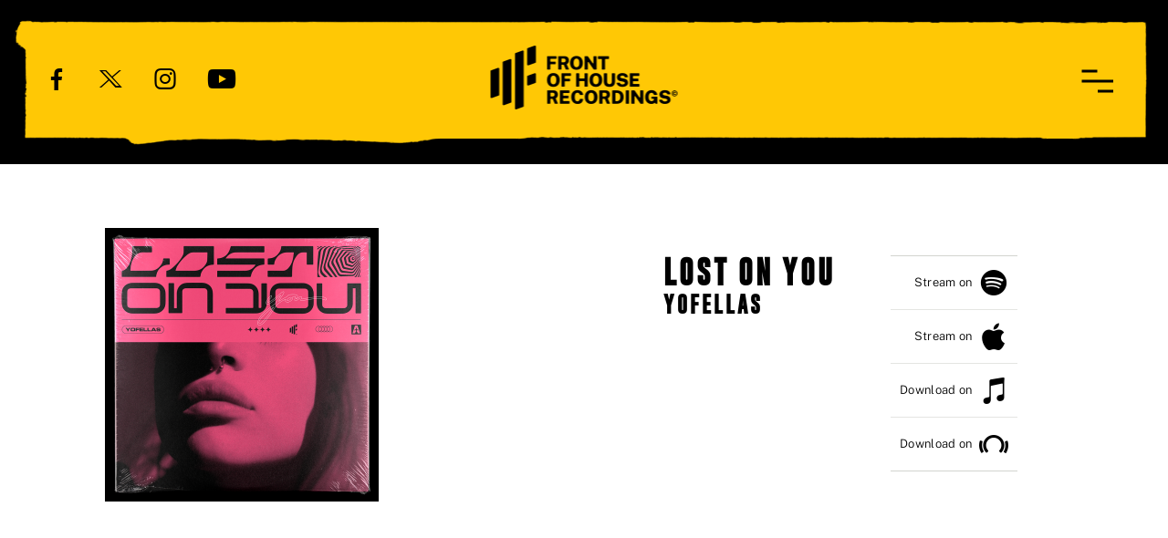

--- FILE ---
content_type: text/html; charset=UTF-8
request_url: https://www.frontof.house/releases/yofellas-lost-on-you/
body_size: 8518
content:
<!DOCTYPE html>
<html lang="en">
<head>
<style>html{visibility:hidden;opacity:0;}</style>
<title>yofellas - Lost On You</title>
<meta charset="utf-8">
<meta name="viewport" content="width=device-width, initial-scale=1, maximum-scale=5, user-scalable=1">
<meta name="description" content="UK house label">
<meta name="twitter:card" content="summary">
<meta property="og:type" content="website">
<meta property="og:site_name" content="Front of House Recordings - Fresh house tracks">
<meta property="og:url" content="https://www.frontof.house/releases/yofellas-lost-on-you/">
<meta property="og:title" content="yofellas - Lost On You">
<meta property="og:description" content="UK house label"><meta property="og:image" content="https://www.frontof.house/assets/media/53-yofellas-lost-on-you-1024x600r.png">
<meta property="fb:app_id" content="2013327392110156">
<meta content="https://www.frontof.house/assets/media/53-yofellas-lost-on-you-1024x600r.png" itemprop="image">
<link rel="alternate" href="https://www.frontof.house/releases/yofellas-lost-on-you/" hreflang="x-default">
<link rel="canonical" href="https://www.frontof.house/releases/yofellas-lost-on-you/">
<link rel="apple-touch-icon" sizes="180x180" href="/core-fohr/favicon/apple-touch-icon.png">
<link rel="icon" type="image/png" sizes="32x32" href="/core-fohr/favicon/favicon-32x32.png">
<link rel="icon" type="image/png" sizes="16x16" href="/core-fohr/favicon/favicon-16x16.png">
<link rel="manifest" href="/core-fohr/favicon/site.webmanifest">
<link rel="mask-icon" href="/core-fohr/favicon/safari-pinned-tab.svg" color="#e636d1">
<link rel="shortcut icon" href="/core-fohr/favicon/favicon.ico">
<meta name="msapplication-TileColor" content="#e636d1">
<meta name="msapplication-config" content="/core-fohr/favicon/browserconfig.xml">
<meta name="theme-color" content="#e636d1">
<meta name="format-detection" content="telephone=no">
<meta name="google-site-verification" content="">
<link rel="preload" href="https://www.frontof.house/core-fohr/css/releases.be9f88d11c566622eb4b.css" as="style">
<style>/**
	Double J Music Website v2.0.0 (31-12-2025)
*/

.header-inner:after,.release-inner:after,section:after{content:"";display:table;clear:both}.footer,.news-index,.promo{padding-top:30px;padding-bottom:30px}@media(min-width:768px){.footer,.news-index,.promo{padding-top:50px;padding-bottom:50px}}@media(min-width:1024px){.footer,.news-index,.promo{padding-top:70px;padding-bottom:70px}}@media(min-width:1440px){.footer,.news-index,.promo{padding-top:80px;padding-bottom:80px}}.release{padding-top:30px}@media(min-width:768px){.release{padding-top:50px}}@media(min-width:1024px){.release{padding-top:70px}}@media(min-width:1440px){.release{padding-top:80px}}.recent-news{padding-top:60px;padding-bottom:60px}@media(min-width:768px){.recent-news{padding-top:70px;padding-bottom:70px}}@media(min-width:1024px){.recent-news{padding-top:100px;padding-bottom:100px}}@media(min-width:1440px){.recent-news{padding-top:120px;padding-bottom:120px}}.release{padding-bottom:60px}@media(min-width:768px){.release{padding-bottom:70px}}@media(min-width:1024px){.release{padding-bottom:100px}}@media(min-width:1440px){.release{padding-bottom:120px}}*,:after,:before{box-sizing:border-box}html{scroll-behavior:smooth}body{background:#fff;margin:0;padding:0}img{max-width:100%;height:auto;border-style:none}.inner{position:relative;width:100%;max-width:1290px;margin:0 auto;padding:0 20px}@media(min-width:375px){.inner{padding:0 30px}}@media(min-width:768px){.inner{padding:0 60px}}section{position:relative}.fullscreen{min-height:100vh}hr{display:block;width:100%;height:1px;margin:60px 0;background:#e4e5e2;border:0}.bg-lightgrey{background-color:#f9f9fa}body{font-family:Public Sans,sans-serif;font-size:16px;font-weight:300;line-height:1.4em;color:#303134;font-variant-ligatures:none}h1,h2,h3,h4,h5{margin:0}p{margin:0 0 1.5em}p.small{font-size:12px;line-height:1.4em}ol,ul{margin:0 0 1.5em;padding:0}a{color:#000;text-decoration:none}a:focus{outline:0;box-shadow:none}b,strong{font-weight:600}.icon-title,.text-center{text-align:center}.icon-title{padding:0 15px}.icon-title .icon{position:relative;z-index:1;display:block;margin-bottom:18px;font-size:50px}@media(min-width:1024px){.icon-title .icon{font-size:65px}.icon-title .icon.icon-playlists{font-size:55px}}.icon-title .heading{display:inline-block;margin-right:-.5em;font-family:Gobold Bold,sans-serif;font-weight:300;text-transform:uppercase;font-size:18px;letter-spacing:.6em;line-height:1.3em;-webkit-font-smoothing:antialiased;-moz-osx-font-smoothing:grayscale}@media(min-width:1024px){.icon-title .heading{font-size:21px}}.icon-title.key:after{content:"";display:block;width:85px;height:2px;margin:20px auto 0;background:#000}@media(min-width:1024px){.icon-title.key:after{margin:30px auto 0}}.icon-title.white{color:#fff}.icon-title.white.key:after{background:#fff}.underlined{display:inline-block;vertical-align:baseline;transform:translateZ(0);-webkit-backface-visibility:hidden;backface-visibility:hidden;position:relative;line-height:1.2em}.underlined:before{background-color:#d6d6d6;width:100%}.underlined:after,.underlined:before{content:"";position:absolute;z-index:-1;bottom:0;left:0;height:1px}.underlined:after{background-color:#000;width:0;transition:width .4s ease-out}.underlined:active:after,.underlined:focus:after,.underlined:hover:after{width:100%}.banner-content a,.footer-copyright .link-large,.menu ul li a,.promo-subtitle{display:inline-block;vertical-align:baseline;transform:translateZ(0);-webkit-backface-visibility:hidden;backface-visibility:hidden;position:relative;line-height:1.2em}.banner-content a:before,.footer-copyright .link-large:before,.menu ul li a:before,.promo-subtitle:before{content:"";position:absolute;width:100%;height:1px;bottom:0;left:0;background-color:#fff;visibility:hidden;transition:all .3s ease-in-out 0s;transform:scaleX(0)}.banner-content a:hover:before,.footer-copyright .link-large:hover:before,.menu ul li a:hover:before,.promo-subtitle:hover:before{visibility:visible;transform:scaleX(1)}.header{position:absolute;top:0;left:0;width:100%;text-align:center}.header-inner{position:relative;z-index:1;padding:40px 0 0}@media(min-width:768px){.header-inner{padding:40px 40px 0}}@media(min-width:1024px){.header-inner{padding:40px 50px 0}}@media(min-width:1920px){.header-inner{padding:40px 100px 0}}.header-inner ul{margin:35px 0 0;padding:0;list-style:none}.header-inner ul li{display:inline-block;margin:0;padding:0}.header-inner ul li a{font-size:15px;color:#000;transition:opacity .3s ease}.header-inner ul li a:hover{opacity:.7}.header-inner ul li i{display:inline-block;vertical-align:middle;font-size:28px}@media(min-width:768px){.header-inner ul li i{font-size:20px}}@media(min-width:1024px){.header-inner ul li i{font-size:24px}}@media(min-width:1440px){.header-inner ul li i{font-size:26px}}.header-inner ul li span{display:inline-block;vertical-align:middle;margin-left:7px}.header-inner ul li.loggedin{display:none}.header-inner ul li.loggedin i,.header-inner ul li.loggedin span{color:#fff}.header-inner ul.header-left{display:none}@media(min-width:768px){.header-inner ul.header-left{display:block;float:left}}.header-inner ul.header-left li{margin-right:15px}@media(min-width:1024px){.header-inner ul.header-left li{margin-right:30px}}@media(min-width:1440px){.header-inner ul.header-left li{margin-right:40px}}.header-inner ul.header-right{display:none;font-size:14px;font-weight:600}@media(min-width:768px){.header-inner ul.header-right{display:block;float:right;margin:30px 75px 0 0;padding-right:0}.header-inner ul.header-right li i{font-size:40px}}.header .logo{display:block;margin:0 auto;transition:opacity .3s ease-out}@media(min-width:768px){.header .logo{position:absolute;left:50%;transform:translateX(-50%)}}.header .logo:hover{opacity:.7}body.menu-open{overflow:hidden!important}.menu{position:fixed;z-index:1000;top:0;left:0;width:100%;height:0;margin:0;padding:0;overflow:hidden;-webkit-backface-visibility:hidden;backface-visibility:hidden;transition:height 0s linear .7s}.menu-open .menu{height:100%;transition:none}.menu .menu-background{position:absolute;z-index:1500;top:0;left:0;width:100%;height:100%;background:none;display:flex;justify-content:center;align-items:center;opacity:0;transition:opacity .6s cubic-bezier(.7,.01,.3,1);background:#ffc805}.menu-open .menu .menu-background{opacity:.95}.menu ul{list-style:none;display:flex;flex-direction:column;align-items:center;margin:0}.menu ul li{margin:0;padding:0;text-align:center;overflow:hidden}.menu ul li a{display:block;margin-right:-.3em;padding:15px 0;font-family:Gobold Bold,sans-serif;font-size:21px;font-weight:300;letter-spacing:.3em;line-height:1em;text-transform:uppercase;color:#000;transform:translateY(-100%);transition:all .6s ease-out}@media(min-width:768px){.menu ul li a{font-size:28px;padding:20px 0}}.menu ul li a:before{height:2px;background-color:#000}.menu-open .menu ul li:first-child a{animation:down .5s ease .45s forwards}.menu-open .menu ul li:nth-child(2) a{animation:down .5s ease .5s forwards}.menu-open .menu ul li:nth-child(3) a{animation:down .5s ease .55s forwards}.menu-open .menu ul li:nth-child(4) a{animation:down .5s ease .6s forwards}.menu-open .menu ul li:nth-child(5) a{animation:down .5s ease .65s forwards}.menu-open .menu ul li:nth-child(6) a{animation:down .5s ease .7s forwards}.menu-open .menu ul li:nth-child(7) a{animation:down .5s ease .75s forwards}@keyframes down{0%{opacity:0;transform:translateY(-100%)}to{opacity:1;transform:translateY(0)}}.menu-toggle{position:fixed;z-index:5000;top:50px;right:35px;width:35px;height:44px;margin:0;padding:0;border:none;background:none;cursor:pointer;-webkit-user-select:none;-ms-user-select:none;user-select:none;outline:0;overflow:hidden}@media(min-width:768px){.menu-toggle{top:67px;right:50px}}@media(min-width:1024px){.menu-toggle{right:60px}}@media(min-width:1920px){.menu-toggle{right:100px}}.menu-toggle:hover .menu-line:first-child,.menu-toggle:hover .menu-line:nth-child(3){width:100%;transform:translate(-50%,-50%)}.menu-line{width:35px;height:3px;position:absolute;left:50%;background:#000;box-shadow:none;transform:translate(-50%,-50%);transition:all .3s}.menu-line:first-child{top:25%;width:50%;transform:translate(-100%,-50%)}.menu-line:nth-child(2){top:50%}.menu-line:nth-child(3){top:75%;width:50%;transform:translateY(-50%)}.menu-open .menu-line{box-shadow:none}.menu-open .menu-line:first-child{transform:translate(-50%,-50%) rotate(135deg);top:50%;width:100%}.menu-open .menu-line:nth-child(2){transform:translate(-200%,-50%);opacity:0;transition:opacity 1s}.menu-open .menu-line:nth-child(3){transform:translate(-50%,-50%) rotate(-135deg);top:50%;width:100%}.btn{-webkit-appearance:none;display:inline-block;vertical-align:middle;min-width:170px;font-family:Public Sans,sans-serif;font-size:14px;font-weight:400;line-height:1em;letter-spacing:.05em;text-transform:none;text-align:center;text-decoration:none;text-shadow:none;box-shadow:none;color:#fff;margin:0;padding:16px 25px;border:2px solid #000;border-radius:25px;background-color:#000;touch-action:manipulation;white-space:nowrap;outline:0;transition:all .4s ease;cursor:pointer}@media(min-width:768px){.btn{min-width:205px}}.btn.btn-primary{background-color:#000;border-color:#000}.btn.btn-primary:hover{color:#fff}.btn.btn-primary:hover,.btn.btn-secondary{background-color:#6d6d6d;border-color:#6d6d6d}.btn.btn-secondary:hover{color:#fff;background-color:#000;border-color:#000}.btn.btn-o{color:#000;background-color:transparent}.btn.btn-o:hover{color:#fff;background-color:#000;border-color:#000}.btn.btn-o-white{color:#fff;background-color:transparent;border-color:#fff}.btn.btn-o-white:hover{color:#fff;background-color:#000;border-color:#000}.btn:active,.btn:hover{color:#000;background-color:transparent}@font-face{font-family:Public Sans;src:url(/core-fohr/fonts/PublicSans-Light.woff2) format("woff2"),url(/core-fohr/fonts/PublicSans-Light.woff) format("woff");font-weight:300;font-style:normal;font-display:swap}@font-face{font-family:Public Sans;src:url(/core-fohr/fonts/PublicSans-Regular.woff2) format("woff2"),url(/core-fohr/fonts/PublicSans-Regular.woff) format("woff");font-weight:400;font-style:normal;font-display:swap}@font-face{font-family:Public Sans;src:url(/core-fohr/fonts/PublicSans-Bold.woff2) format("woff2"),url(/core-fohr/fonts/PublicSans-Bold.woff) format("woff");font-weight:700;font-style:normal;font-display:swap}@font-face{font-family:Gobold Bold;src:url(/core-fohr/fonts/Gobold-Bold.woff2) format("woff2"),url(/core-fohr/fonts/Gobold-Bold.woff) format("woff");font-weight:400;font-style:normal;font-display:swap}@font-face{font-family:Gobold Bold;src:url(/core-fohr/fonts/Gobold-Bold-Italic.woff2) format("woff2"),url(/core-fohr/fonts/Gobold-Bold-Italic.woff) format("woff");font-weight:400;font-style:italic;font-display:swap}@font-face{font-family:icons;src:url(/core-fohr/fonts/icons.woff2?v=5) format("woff2"),url(/core-fohr/fonts/icons.woff?v=5) format("woff");font-weight:400;font-style:normal;font-display:swap}[class*=" icon-"]:before,[class^=icon-]:before{font-family:icons;font-style:normal;font-weight:400;font-variant:normal;display:inline;text-decoration:inherit;text-align:center;text-transform:none;line-height:1em;-webkit-font-smoothing:antialiased;-moz-osx-font-smoothing:grayscale}.icon-vinyl:before{content:""}.icon-storecart:before{content:""}.icon-facebook:before{content:""}.icon-twitter:before{content:""}.icon-instagram:before{content:""}.icon-youtube:before{content:""}.icon-soundcloud:before{content:""}.icon-clock:before{content:""}.icon-info:before{content:""}.icon-play:before{content:""}.icon-disc:before{content:""}.icon-envelope:before{content:""}.icon-globe:before{content:""}.icon-headphones:before{content:""}.icon-label:before{content:""}.icon-microphone:before{content:""}.icon-playlists:before{content:""}.icon-mail:before{content:""}.icon-follow:before{content:""}.icon-following:before{content:""}.icon-pinterest:before{content:""}.icon-down:before{content:""}.icon-amazon:before{content:""}.icon-itunes:before{content:""}.icon-apple:before{content:""}.icon-beatport:before{content:""}.icon-spotify:before{content:""}.icon-storebag:before{content:""}.icon-offstore:before{content:""}.icon-twitterx:before{content:""}.banner{position:relative;display:flex;flex-direction:column;justify-content:center;background-size:cover;background-position:50% 50%;padding:180px 0 0;text-align:center;overflow:hidden;background:url(/core-fohr/images/bg-top.png) 0 0 repeat-x,url(/core-fohr/images/bg-right.png) 100% 0 repeat-y,url(/core-fohr/images/bg-bottom.png) 0 100% repeat-x,url(/core-fohr/images/bg-left.png) 0 0 repeat-y;background-color:#ffc805;color:#000}.banner-overlay{position:absolute;top:0;left:0;width:100%;height:100%;background:rgba(0,0,0,.5)}.banner-content{position:relative;max-width:500px;margin:0 auto;line-height:1.5em}.banner-content p:last-of-type{margin-bottom:0}.banner-content a{color:#000}.banner-content a:before{background-color:#000}.banner-heading{font-family:Gobold Bold,sans-serif;font-weight:700;color:#000;font-size:24px;letter-spacing:.3em;line-height:1.3em;text-transform:uppercase;margin-right:-.25em;margin-bottom:50px}@media(min-width:768px){.banner-heading{font-size:30px}}@media(min-width:1440px){.banner-heading{margin-bottom:70px;font-size:34px}}.banner-heading em{display:block;font-style:normal;font-size:16px}@media(min-width:768px){.banner-heading em{font-size:21px}}.banner-buttons{position:relative}.banner-full{padding-bottom:180px}.banner-full .banner-heading{margin-bottom:.75em}@media(min-width:768px){.banner-full .banner-content{font-size:17px}}.scroll{position:absolute;bottom:60px;left:50%;width:22px;margin-left:-11px}.scroll i{display:block;font-size:32px;color:#000;animation:fadedown 3s ease-in-out 7}@keyframes fadedown{0%{opacity:0;transform:translateY(0)}30%{opacity:1;transform:translateY(15px)}60%{opacity:0;transform:translateY(0)}to{opacity:0;transform:translateY(0)}}.cards{display:grid;grid-template-columns:1fr;gap:50px 15px;justify-content:center;max-width:350px;margin:50px auto;padding:0 15px;list-style:none}@media(min-width:768px){.cards{grid-template-columns:repeat(2,1fr);gap:50px 25px;max-width:665px;padding:0}}@media(min-width:1024px){.cards{grid-template-columns:repeat(3,1fr);max-width:980px}}@media(min-width:1440px){.cards{grid-template-columns:repeat(4,1fr);gap:50px 30px;max-width:1370px;margin:70px auto}}.card{position:relative;display:flex;flex-direction:column;margin:0}@media(min-width:1024px){.card{flex:1}}.rels-item{text-align:left}.rels-item-image{position:relative;overflow:hidden}.rels-item-art{display:block}.rels-item-art,.rels-item-overlay{width:100%;transition:all .3s ease-out}.rels-item-overlay{position:absolute;top:0;left:0;height:100%;display:flex;flex-direction:column;align-items:center;justify-content:center;padding:25px 22px 15px;background:rgba(0,0,0,.4);font-size:14px;letter-spacing:.025em;line-height:1.5em;color:#fff;opacity:0;transform:scale(1.3)}.rels-item-overlay a:not(.rels-item-btn){color:#fff}.rels-item-overlay p{flex:1;margin-bottom:7px}.rels-item-text{padding:30px 20px 15px;font-size:15px}.rels-item-title{min-height:44px;font-size:17px;letter-spacing:.3em;text-transform:uppercase;color:#000;font-family:Gobold Bold,sans-serif}.rels-item-title em{display:block;font-size:13px;font-style:normal;letter-spacing:.275em}.rels-item-more{position:absolute;bottom:0;left:20px}.rels-item-more:after{content:"";display:block;width:85px;height:2px;margin-top:10px;background:#000}.rels-item-btn{display:inline-flex;justify-content:center;align-items:center;width:160px;height:42px;margin-bottom:7px;border:2px solid #fff;border-radius:21px;background-color:transparent;transition:background-color .3s ease;font-family:Public Sans,sans-serif;font-size:13px;font-weight:400;text-transform:none;letter-spacing:0;color:#fff}.rels-item-btn:hover{background-color:rgba(0,0,0,.4)}.rels-item-btn i{font-size:24px;margin-left:7px}.rels-item-btn-more{display:inline-flex;justify-content:center;align-items:center;width:160px;height:42px;margin-bottom:7px;border:0;border-radius:21px;transition:background-color .3s ease;font-family:Public Sans,sans-serif;font-size:13px;font-weight:400;text-transform:none;letter-spacing:0;color:#000}.rels-item-btn-more,.rels-item-btn-more:hover{background-color:#ffc805}.rels-item-btn-more i{font-size:24px;margin-left:7px}.rels-item-link:hover .rels-item-image{background:#000}.rels-item-link:hover .rels-item-art{opacity:.7;transform:scale(1.1)}.rels-item-link:hover .rels-item-buy,.rels-item-link:hover .rels-item-overlay{opacity:1;transform:scale(1);animation:logodown .4s cubic-bezier(.175,.885,.32,1.275) .25s forwards}.page-heading{max-width:880px;margin:0 auto 50px}@media(min-width:1440px){.page-heading{margin-bottom:70px}}.page-heading-title{font-family:Gobold Bold,sans-serif;font-weight:700;line-height:1.2em;color:#000;font-size:24px;letter-spacing:.3em;text-align:center;text-transform:uppercase;margin-right:-.25em}@media(min-width:768px){.page-heading-title{font-size:30px}}@media(min-width:1440px){.page-heading-title{font-size:34px}}.page-heading-title em{display:block;font-style:normal;font-size:16px}@media(min-width:768px){.page-heading-title em{font-size:21px}}.page-heading.key:after{content:"";display:block;width:85px;height:2px;margin:40px auto 0;background:#000}@media(min-width:1440px){.page-heading.key:after{margin-top:60px}}.page-content h1,.page-content h2,.page-content h3{font-family:Gobold Bold,sans-serif;line-height:1em;text-transform:uppercase;color:#000}.page-content h1{font-size:32px;letter-spacing:.2em;margin:0 0 1em}.page-content h2{font-size:24px}.page-content h2,.page-content h3{letter-spacing:.1em;margin:3em 0 1em}.page-content h3{font-size:21px}.page-content p{line-height:1.7em;margin-bottom:1.7em}.page-content img{display:block;margin:3em auto}.page-content .align-left{text-align:center;margin-bottom:1.7em}@media(min-width:1024px){.page-content .align-left{float:left;margin:5px 30px 0 0}}.page-content .align-right{text-align:center;margin-bottom:1.7em}@media(min-width:1024px){.page-content .align-right{float:right;margin:5px 0 0 30px}}.page-content ul{list-style:none;text-align:left}.page-content ul li{position:relative;margin:0 0 .7em;padding-left:1em}.page-content ul li:before{position:absolute;left:0;content:"▪";font-size:.8em;color:#000}.page-content ul li>p{margin-bottom:.7em}.page-content figure{position:relative;padding-bottom:56.25%;height:0;margin:3em 0}.page-content figure iframe{position:absolute;top:0;left:0;width:100%;height:100%;margin:0!important}.page-content table{margin:1.2em 0;border-collapse:collapse}.page-content table td,.page-content table th{width:50%;vertical-align:top;border:0;border-top:1px solid #dbdbdb;border-bottom:1px solid #dbdbdb;padding:1em 1.5em 1em 0;text-align:left}.page-content table td:last-of-type,.page-content table th:last-of-type{padding-right:0}.page-content table th{border-top:0;border-bottom:1px solid #000;color:#000}.release-inner{max-width:1170px}@media(min-width:1024px){.release-main{float:left;width:calc(100% - 250px)}}.release-sidebar{text-align:center}@media(min-width:1024px){.release-sidebar{float:right;text-align:right;padding-right:50px}}@media(min-width:1440px){.release-sidebar{padding:0}}.release-heading{margin-bottom:50px;line-height:1.7em}@media(min-width:768px){.release-heading{display:flex}}.release-heading .page-heading{margin:30px 0 0}@media(min-width:768px){.release-heading .page-heading{margin-left:30px}}.release-heading .page-heading-title{margin:0 0 .5em;letter-spacing:.1em;text-align:left}.release-heading-image{text-align:center}@media(min-width:768px){.release-heading-image{flex:1 0 auto;text-align:left}}.release-heading p:last-of-type{margin:0}.release-footer{display:flex;flex-direction:column;align-items:center;justify-content:space-between;height:100px;width:100%;margin:50px 0 0;padding-top:15px;font-family:Gobold Bold,sans-serif;font-size:14px;font-weight:300;letter-spacing:.3em;text-transform:uppercase}@media(min-width:768px){.release-footer{flex-direction:row;align-items:flex-end;height:auto}}@media(min-width:1024px){.release-footer{border-top:1px solid #d2d4cf}}.release-share a{display:inline-block;vertical-align:text-bottom;margin-left:10px;font-size:18px;transition:opacity .3s ease}.release-share a:hover{opacity:.6}.release-links{list-style:none;font-size:13px;letter-spacing:.025em;margin:50px 0 30px}@media(min-width:1024px){.release-links{margin-top:30px}}.release-links li{border-bottom:1px solid #e4e5e2}.release-links li:first-child{border-top:1px solid #d2d4cf}.release-links li:last-child{border-bottom:1px solid #d2d4cf}.release-links a{display:inline-flex;align-items:center;padding:13px 10px;line-height:24px;white-space:nowrap;transition:opacity .3s ease}.release-links a:hover{opacity:.6}.release-links .icon{margin-left:7px;font-size:32px}.promo{position:relative;background:#ffc805;text-align:center}.promo-image{position:absolute;top:8%;left:0;width:100%;height:84%;background-position:50%;background-size:contain;background-repeat:no-repeat}.promo-link{position:relative;display:block;max-width:400px;margin:0 auto;padding:0 30px;color:#000}@media(min-width:768px){.promo-link{max-width:450px}}@media(min-width:1024px){.promo-link{max-width:530px}}.promo-link:hover .promo-subtitle:before{visibility:visible;transform:scaleX(1)}.promo-title{font-family:Gobold Bold,sans-serif;font-size:21px;font-weight:700;font-style:italic;letter-spacing:.6em;line-height:1.6em;text-transform:uppercase;margin:0 -.5em .4em 0}@media(min-width:768px){.promo-title{font-size:24px}}@media(min-width:1024px){.promo-title{font-size:28px}}.promo-subtitle{position:relative;display:inline-block;font-size:12px;letter-spacing:.6em;line-height:1.6em;text-transform:uppercase;margin-right:-.5em;pointer-events:none}.promo-subtitle:before{width:98%;background-color:#000}@media(min-width:768px){.promo-subtitle{font-size:14px}}@media(min-width:1024px){.promo-subtitle{font-size:16px}}.news-index{min-height:60vh}.recent-news{background:#f9f9fa}.recent-news .rels-list{justify-content:center}@media(min-width:1024px)and (max-width:1439px){.recent-news .rels-list li:nth-of-type(4){display:none}}.footer{background:#000;text-align:center;color:#d0d0d0;-webkit-font-smoothing:auto;-moz-osx-font-smoothing:auto}.footer a{color:#d0d0d0;transition:color .3s ease}.footer a:hover{color:#ffc805}.footer-links{list-style:none;margin-top:15px;letter-spacing:.025em}.footer-links a{display:inline-block;padding:4px}.footer-icons{list-style:none;display:flex;justify-content:center;margin:60px 0 0;font-size:18px}.footer-icons li{margin:0 6px}.footer-icons a{padding:10px}.footer-logo{display:inline-block;margin:60px 0 30px}.footer-logo img{display:block}.footer-copyright{font-size:14px;letter-spacing:.35em}.footer-copyright .link-small{font-size:13px;font-weight:400;letter-spacing:.1em;color:#777}.footer-copyright .link-small:hover{color:#d0d0d0}.footer-copyright .link-large:before{background-color:#ffc805}.footer-credit{margin:0}.footer-credit a{font-size:10px;letter-spacing:.35em;text-transform:uppercase}html{transition:opacity .3s ease .5s;visibility:visible;opacity:1}
</style>
<script src="https://www.frontof.house/core-fohr/js/lib/jquery.js" defer></script>
<script src="https://www.frontof.house/core-fohr/js/main.be9f88d11c566622eb4b.js" defer></script>
<!-- Global site tag (gtag.js) - Google Analytics -->
<script async src="https://www.googletagmanager.com/gtag/js?id=UA-92223566-4"></script>
<script>
  window.dataLayer = window.dataLayer || [];
  function gtag(){dataLayer.push(arguments);}
  gtag('js', new Date());
  gtag('config', 'UA-92223566-4');
</script>

</head>
<body itemscope itemtype="http://schema.org/WebPage" class="fohr ">

<header class="header">

	<div class="menu">
		<nav class="menu-background">
			<ul>
				<li><a href="https://www.frontof.house/" title="Home">Home</a></li>
				<li><a href="https://www.frontof.house/news/" title="News">News</a></li>
				<li><a href="https://www.frontof.house/releases/" title="Music">Music</a></li>
				<li><a href="https://www.frontof.house/about/" title="About">About</a></li>
				<li><a href="https://www.frontof.house/contact/" title="Contact">Contact</a></li>
			</ul>
		</nav>
	</div>	

	<div class="header-inner">
		<a href="https://www.frontof.house/" title="Front of House Recordings" class="logo">
			<img src="https://www.frontof.house/core-fohr/images/frontofhouse.png" alt="Front of House Recordings" width="205" height="80">
		</a>
		<ul class="header-left">
			<li><a href="https://www.facebook.com/frontofhouserec" target="_blank" rel="noopener" title="Front of House Recordings Facebook page"><i class="icon-facebook"></i></a></li>
			<li><a href="https://twitter.com/frontofhouserec" target="_blank" rel="noopener" title="Front of House Recordings on X"><i class="icon-twitterx"></i></a></li>
			<li><a href="https://www.instagram.com/frontofhouserec/" target="_blank" rel="noopener" title="Front of House Recordings on Instagram"><i class="icon-instagram"></i></a></li>
			<li><a href="https://www.youtube.com/channel/UCHb0VScO_Kglf2UpwZdZgcQ" target="_blank" rel="noopener" title="Front of House Recordings YouTube channel"><i class="icon-youtube"></i></a></li>
		</ul>
	</div>

	<button type="button" role="button" aria-label="Toggle Navigation" class="menu-toggle">
		<div class="menu-line"></div>
		<div class="menu-line"></div>
		<div class="menu-line"></div>
	</button>
</header>

<main class="container">
	
	<div class="banner"></div>

	<section class="release">
		<div class="inner release-inner">
			<div class="release-main">
				<div class="release-heading">
					<div class="release-heading-image">
						<img src="https://www.frontof.house/assets/media/53-yofellas-lost-on-you-300x300r.png" alt="yofellas-lost-on-you.png" width="300" height="300">
					</div>
					<div class="page-heading">
						<h1 class="page-heading-title">Lost On You <em>yofellas</em></h1>
											</div>
				</div>
				<div class="page-content">
					<p><figure><iframe width="560" height="315" src="https://www.youtube.com/embed/kYBlvCwuoPw" title="YouTube video player" frameborder="0" allow="accelerometer; autoplay; clipboard-write; encrypted-media; gyroscope; picture-in-picture" allowfullscreen=""></iframe></p><p></figure></p>				</div>
			</div>
			<div class="release-sidebar">
				<ul class="release-links">
										<li><a href="https://open.spotify.com/track/2mtDjVUPBATMmAx3Em3c0V?si=wXjdoD1JSjCpY_fw6eZLsA" target="_blank" rel="noopener" title="Stream on Spotify">Stream on <i class="icon icon-spotify"></i></a></li>										<li><a href="https://music.apple.com/gb/album/lost-on-you-remixes-ep/1538073206" target="_blank" rel="noopener" title="Stream on Apple Music">Stream on <i class="icon icon-apple"></i></a></li>										<li><a href="https://geo.itunes.apple.com/album/id1600781323?ls=1&app=itunes&at=1l3voFY&ct=project538244224" target="_blank" rel="noopener" title="Download on iTunes">Download on <i class="icon icon-itunes"></i></a></li>					<li><a href="https://www.beatport.com/release/lost-on-you-remixes/3179333" target="_blank" rel="noopener" title="Download on Beatport">Download on <i class="icon icon-beatport"></i></a></li>																																												</ul>
			</div>
		</div>
		<div class="inner release-inner">
			<div class="release-footer">
				<div class="release-share">
					<span>Share</span>
					<a class="share-icon" href="https://facebook.com/sharer/sharer.php?u=https://www.frontof.house/releases/yofellas-lost-on-you/" title="Share this on Facebook" target="_blank" onclick="window.open('https://www.facebook.com/sharer/sharer.php?u=https://www.frontof.house/releases/yofellas-lost-on-you/', 'SocialShare', 'height=450, width=550, top=' + ($(window).height() / 2 - 275) + ', left=' + ($(window).width() / 2 - 225) + ', toolbar=0, location=0, menubar=0, directories=0, scrollbars=0'); return false;">
						<i class="icon-facebook"></i>
					</a>
					<a class="share-icon twitter" href="https://twitter.com/intent/tweet?source=https://www.frontof.house/releases/yofellas-lost-on-you/&amp;text=Lost+On+You:%20https://www.frontof.house/releases/yofellas-lost-on-you/&amp;via=dbljmusic" title="Share on X" target="_blank" onclick="window.open('https://twitter.com/intent/tweet?text=Lost+On+You:%20https://www.frontof.house/releases/yofellas-lost-on-you/', 'SocialShare', 'height=450, width=550, top=' + ($(window).height() / 2 - 275) + ', left=' + ($(window).width() / 2 - 225) + ', toolbar=0, location=0, menubar=0, directories=0, scrollbars=0'); return false;">
						<i class="icon-twitterx"></i>
					</a>
					<a class="share-icon pinterest" href="https://pinterest.com/pin/create/button/?url=https://www.frontof.house/releases/yofellas-lost-on-you/&amp;media=https://www.frontof.house/releases/yofellas-lost-on-you/&amp;summary=Lost+On+You" title="Pin on Pinterest" target="_blank" onclick="window.open('https://pinterest.com/pin/create/button/?url=https://www.frontof.house/releases/yofellas-lost-on-you/&amp;media=https://www.frontof.house/releases/yofellas-lost-on-you/&amp;summary=Lost+On+You', 'SocialShare', 'height=450, width=550, top=' + ($(window).height() / 2 - 275) + ', left=' + ($(window).width() / 2 - 225) + ', toolbar=0, location=0, menubar=0, directories=0, scrollbars=0'); return false;">
						<i class="icon-pinterest"></i>
					</a>
					<a class="share-icon" href="mailto:?subject=Blog%20article%20you%20might%20like&amp;body=https://www.frontof.house/releases/yofellas-lost-on-you/" title="Email to a friend" target="_self">
						<i class="icon-mail"></i>
					</a>
				</div>
				<div>
					<a href="https://www.frontof.house/releases/" title="Releases index" class="back">View all releases</a>
				</div>
			</div>
		</div>
	</section>

	<section class="recent-news">
		<div class="inner">
			<div class="icon-title key">
				<i class="icon icon-disc"></i>
				<h3 class="heading">More Releases</h1>
			</div>
		</div>
		<ul class="cards rels-list">
							<li class="card rels-item">
	<div class="rels-item-link">
		<div class="rels-item-image">
			<img src="https://www.frontof.house/core-fohr/images/missing-news-card.png" data-src="https://www.frontof.house/assets/media/700-hold-that-sucker-down-subjectz-edit-artwork-300x300r.jpg" class="rels-item-art lazyload" alt="Hold That Sucker Down (Subjectz Remix)">
			<div class="rels-item-overlay">
																				<a href="https://geo.itunes.apple.com/album/id1859786443?ls=1&app=itunes&at=1l3voFY&ct=project538244224" target="_blank" rel="nofollow noopener" title="Download on iTunes" class="rels-item-btn">Download on <i class="icon icon-itunes"></i></a>								<a href="https://open.spotify.com/album/2JrVVSYxN0ZMG5SDYtl5N8?si=V7q40GmDSuySGwLLdkw2UA" target="_blank" rel="nofollow noopener" title="Stream on Spotify" class="rels-item-btn">Stream on <i class="icon icon-spotify"></i></a>								<a href="https://geo.itunes.apple.com/album/id1859786443?mt=1&app=music&at=1l3voFY&ct=project538244224?mt=1&app=music&at=1l3voFY&ct=proje" target="_blank" rel="nofollow noopener" title="Stream on Apple Music" class="rels-item-btn">Stream on <i class="icon icon-apple"></i></a>																								<a href="https://www.theonecollection.co.uk/product-page/hold-that-sucker-down-angie-brown-orange-vinyl-12-2026-reissue" target="_blank" rel="nofollow noopener" title="Pre-Order Vinyl on official store" class="rels-item-btn">Pre-Order Vinyl on <i class="icon icon-offstore"></i></a>								<a href="https://www.frontof.house/releases/hold-that-sucker-down-subjectz-remix/" title="Hold That Sucker Down (Subjectz Remix) Covenants x Angie Brown" class="rels-item-btn rels-item-btn-more">More</a>			</div>
		</div>
					<div class="rels-item-text">
				<h3 class="rels-item-title">Hold That Sucker Down (Subjectz Remix) <em>Covenants x Angie Brown</em></h3>
			</div>
			<span class="rels-item-more"></span>
			</div>
</li>
							<li class="card rels-item">
	<div class="rels-item-link">
		<div class="rels-item-image">
			<img src="https://www.frontof.house/core-fohr/images/missing-news-card.png" data-src="https://www.frontof.house/assets/media/592-ibiza-2025-album-300x300r.jpg" class="rels-item-art lazyload" alt="#Ibiza 2025">
			<div class="rels-item-overlay">
								<a href="https://www.amazon.co.uk/Ibiza-2025-VARIOUS-ARTISTS/dp/B0F3R24LPH/" target="_blank" rel="nofollow noopener" title="Buy CD on Amazon" class="rels-item-btn">Buy CD on <i class="icon icon-amazon"></i></a>												<a href="https://geo.itunes.apple.com/album/id1804454676?ls=1&app=itunes&at=1l3voFY&ct=project538244224" target="_blank" rel="nofollow noopener" title="Download on iTunes" class="rels-item-btn">Download on <i class="icon icon-itunes"></i></a>								<a href="https://open.spotify.com/album/4SrhZliQ50JeLsfYqeOzGo" target="_blank" rel="nofollow noopener" title="Stream on Spotify" class="rels-item-btn">Stream on <i class="icon icon-spotify"></i></a>								<a href="https://geo.itunes.apple.com/album/id1804454676?mt=1&app=music&at=1l3voFY&ct=project538244224?mt=1&app=music&at=1l3voFY&ct=proje" target="_blank" rel="nofollow noopener" title="Stream on Apple Music" class="rels-item-btn">Stream on <i class="icon icon-apple"></i></a>																																<a href="https://www.frontof.house/releases/ibiza-2025-album/" title="#Ibiza 2025 Various Artists<br><small>CD & digital</small>" class="rels-item-btn rels-item-btn-more">More</a>			</div>
		</div>
					<div class="rels-item-text">
				<h3 class="rels-item-title">#Ibiza 2025 <em>Various Artists<br><small>CD & digital</small></em></h3>
			</div>
			<span class="rels-item-more"></span>
			</div>
</li>
							<li class="card rels-item">
	<div class="rels-item-link">
		<div class="rels-item-image">
			<img src="https://www.frontof.house/core-fohr/images/missing-news-card.png" data-src="https://www.frontof.house/assets/media/554-fragma-tocas-miracle-afro-house-remix-300x300r.jpg" class="rels-item-art lazyload" alt="Toca&#039;s Miracle (Vidojean X Oliver Loenn Remix)">
			<div class="rels-item-overlay">
																				<a href="https://geo.itunes.apple.com/album/id1779048600?ls=1&app=itunes&at=1l3voFY&ct=project538244224" target="_blank" rel="nofollow noopener" title="Download on iTunes" class="rels-item-btn">Download on <i class="icon icon-itunes"></i></a>								<a href="https://open.spotify.com/album/6eiNFCb673wp4bzg4MOkz2" target="_blank" rel="nofollow noopener" title="Stream on Spotify" class="rels-item-btn">Stream on <i class="icon icon-spotify"></i></a>								<a href="https://geo.itunes.apple.com/album/id1708107910?mt=1&app=music&at=1l3voFY&ct=project538244224" target="_blank" rel="nofollow noopener" title="Stream on Apple Music" class="rels-item-btn">Stream on <i class="icon icon-apple"></i></a>				<a href="https://www.beatport.com/release/tocas-miracle-vidojean-x-oliver-loenn-remix/4815844" target="_blank" rel="nofollow noopener" title="Download on Beatport" class="rels-item-btn">Download on <i class="icon icon-beatport"></i></a>								<a href="https://www.theonecollection.co.uk/product-page/fragma-toca-s-miracle-turquoise-vinyl-lp-2025-vidojean-x-oliver-loenn-remix" target="_blank" rel="nofollow noopener" title="Buy Vinyl on official store" class="rels-item-btn">Buy Vinyl on <i class="icon icon-offstore"></i></a>																				<a href="https://www.frontof.house/releases/fragma-tocas-miracle-vidojean-x-oliver-loenn-remix/" title="Toca&#039;s Miracle (Vidojean X Oliver Loenn Remix) Fragma" class="rels-item-btn rels-item-btn-more">More</a>			</div>
		</div>
					<div class="rels-item-text">
				<h3 class="rels-item-title">Toca's Miracle (Vidojean X Oliver Loenn Remix) <em>Fragma</em></h3>
			</div>
			<span class="rels-item-more"></span>
			</div>
</li>
							<li class="card rels-item">
	<div class="rels-item-link">
		<div class="rels-item-image">
			<img src="https://www.frontof.house/core-fohr/images/missing-news-card.png" data-src="https://www.frontof.house/assets/media/676-dylan-mcphee-be-your-lover-300x300r.jpg" class="rels-item-art lazyload" alt="Be Your Lover">
			<div class="rels-item-overlay">
																				<a href="https://geo.itunes.apple.com/album/id1837283699?ls=1&app=itunes&at=1l3voFY&ct=project538244224" target="_blank" rel="nofollow noopener" title="Download on iTunes" class="rels-item-btn">Download on <i class="icon icon-itunes"></i></a>								<a href="https://open.spotify.com/album/0oouW1q5VrbIYM2g13YXIi" target="_blank" rel="nofollow noopener" title="Stream on Spotify" class="rels-item-btn">Stream on <i class="icon icon-spotify"></i></a>								<a href="https://geo.itunes.apple.com/album/id1837283699?mt=1&app=music&at=1l3voFY&ct=project538244224?mt=1&app=music&at=1l3voFY&ct=proje" target="_blank" rel="nofollow noopener" title="Stream on Apple Music" class="rels-item-btn">Stream on <i class="icon icon-apple"></i></a>				<a href="https://www.beatport.com/release/be-your-lover-extended-mix/5340482" target="_blank" rel="nofollow noopener" title="Download on Beatport" class="rels-item-btn">Download on <i class="icon icon-beatport"></i></a>																												<a href="https://www.frontof.house/releases/dylan-mcphee-serena-sophia-be-your-lover/" title="Be Your Lover Dylan McPhee x Serena Sophia" class="rels-item-btn rels-item-btn-more">More</a>			</div>
		</div>
					<div class="rels-item-text">
				<h3 class="rels-item-title">Be Your Lover <em>Dylan McPhee x Serena Sophia</em></h3>
			</div>
			<span class="rels-item-more"></span>
			</div>
</li>
					</ul>
		<p class="button-row text-center">
			<a href="https://www.frontof.house/releases/" title="View all releases" class="btn">View all</a>
		</p>
	</section>

</main>



			<div class="promo">
			<div class="promo-image lazyload" data-bgset="https://www.frontof.house/core-fohr/images/youtube.svg"></div>
			<a href="https://www.youtube.com/channel/UCHb0VScO_Kglf2UpwZdZgcQ" target="_blank" rel="noopener" title="Go to the Front of House Recordings YouTube channel" class="promo-link">
				<h3 class="promo-title">Front of House on YouTube</h3>
				<p class="promo-subtitle">View our channel<br> and subscribe</p>
			</a>
		</div>
		<footer class="footer">
		<div class="inner">
			<ul class="footer-links">
				<li><a href="https://www.frontof.house/news/" title="News" class="underline">News</a></li>
				<li><a href="https://www.frontof.house/releases/" title="Music" class="underline">Music</a></li>
				<li><a href="https://www.frontof.house/about/" title="About" class="underline">About</a></li>
				<li><a href="https://www.frontof.house/contact/" title="Contact" class="underline">Contact</a></li>
			</ul>
			<ul class="footer-icons">
				<li><a href="https://www.facebook.com/frontofhouserec" target="_blank" rel="noopener" title="Front of House Recordings Facebook page"><i class="icon-facebook"></i></a></li>
				<li><a href="https://twitter.com/frontofhouserec" target="_blank" rel="noopener" title="Front of House Recordings on X"><i class="icon-twitterx"></i></a></li>
				<li><a href="https://www.instagram.com/frontofhouserec/" target="_blank" rel="noopener" title="Front of House Recordings on Instagram"><i class="icon-instagram"></i></a></li>
				<li><a href="https://www.youtube.com/channel/UCHb0VScO_Kglf2UpwZdZgcQ" target="_blank" rel="noopener" title="Front of House Recordings YouTube channel"><i class="icon-youtube"></i></a></li>
							</ul>
			<a href="https://www.frontof.house/" title="Front of House Recordings" class="footer-logo">
				<img src="data:image/svg+xml,%3Csvg xmlns='http://www.w3.org/2000/svg' viewBox='0 0 60 89'%3E%3C/svg%3E" class="lazyload" data-src="https://www.frontof.house/core-fohr/images/footer.png" alt="Front of House Recordings" width="60" height="89">
			</a>
			<div class="footer-copyright">
				<p>An imprint of <a href="https://doublejmusic.com" title="Double J Music" target="_blank" rel="noopener" class="link-large">Double J Music</a>. All Rights Reserved.<br><a href="https://www.frontof.house/privacy/" title="Privacy Policy" class="link-small">Privacy Policy</a></p>
			</div>
			<p class="footer-credit">
				<a href="https://www.clonestudios.co.uk" title="Website development by Clone" target="_blank" rel="noopener">Site by clone</a>
			</p>
		</div>
	</footer>

<script type="application/ld+json">
	[
		{
			"@context": "http://schema.org",
			"@type": "WebSite",
			"url": "https://frontof.house",
			"name": "Front of House Recordings",
			"description": "",
			"publisher": {
				"@type": "Organization",
				"name": "Clone Studios Ltd"
			}
		},
		{
			"@context": "http://schema.org",
			"@type": "Organization",
			"name": "Front of House Recordings",
			"url": "https://frontof.house",
			"logo": {
				"@type": "ImageObject",
				"url": "https://www.frontof.house/core-fohr/images/frontofhouse.png",
				"width": 410,
				"height": 160
			},
			"foundingDate": "2011",
			"founders": [
				{
					"@type": "Person",
					"name": "James Kinnear"
				},
				{
					"@type": "Person",
					"name": "Jonathan Kinnear"
				}
			],
			"contactPoint": {
				"@type": "ContactPoint",
				"contactType": "Customer Service",
				"url": "https://frontof.house/contact/"
			},
			"sameAs": [
				"https://www.facebook.com/frontofhouserec",
				"https://twitter.com/frontofhouserec",
				"https://www.instagram.com/frontofhouserec/",
				"https://www.youtube.com/channel/UCHb0VScO_Kglf2UpwZdZgcQ",
				"https://soundcloud.com/frontofhouserec"
			]
		},
		{
			"@context": "http://schema.org",
			"@type": "NewsArticle",
			"mainEntityOfPage": "https://www.frontof.house/releases/yofellas-lost-on-you/",
			"headline": "Lost On You",
			"datePublished": "2020-11-05T00:00:00+00:00",
			"dateModified": "2023-09-07T12:05:51+00:00",
			"description": "",
			"author": {
				"@type": "Person",
				"name": "James Kinnear"
			},
			"publisher": {
				"@type": "Organization",
				"name": "Front of House Recordings",
				"logo": {
					"@type": "ImageObject",
					"url": "https://www.frontof.house/core-fohr/images/frontofhouse.png",
					"width": 410,
					"height": 160
				}
			},
			"image": {
				"@type": "ImageObject",
				"url": "https://www.frontof.house/assets/media/53-yofellas-lost-on-you-1024x600r.png",
				"height": 1024,
				"width": 600
			}
		}
	]
</script>


</body>
</html>


--- FILE ---
content_type: text/css; charset=utf-8
request_url: https://www.frontof.house/core-fohr/css/releases.be9f88d11c566622eb4b.css
body_size: 4399
content:
/**
	Double J Music Website v2.0.0 (31-12-2025)
*/

.header-inner:after,.release-inner:after,section:after{content:"";display:table;clear:both}.footer,.news-index,.promo{padding-top:30px;padding-bottom:30px}@media(min-width:768px){.footer,.news-index,.promo{padding-top:50px;padding-bottom:50px}}@media(min-width:1024px){.footer,.news-index,.promo{padding-top:70px;padding-bottom:70px}}@media(min-width:1440px){.footer,.news-index,.promo{padding-top:80px;padding-bottom:80px}}.release{padding-top:30px}@media(min-width:768px){.release{padding-top:50px}}@media(min-width:1024px){.release{padding-top:70px}}@media(min-width:1440px){.release{padding-top:80px}}.recent-news{padding-top:60px;padding-bottom:60px}@media(min-width:768px){.recent-news{padding-top:70px;padding-bottom:70px}}@media(min-width:1024px){.recent-news{padding-top:100px;padding-bottom:100px}}@media(min-width:1440px){.recent-news{padding-top:120px;padding-bottom:120px}}.release{padding-bottom:60px}@media(min-width:768px){.release{padding-bottom:70px}}@media(min-width:1024px){.release{padding-bottom:100px}}@media(min-width:1440px){.release{padding-bottom:120px}}*,:after,:before{box-sizing:border-box}html{scroll-behavior:smooth}body{background:#fff;margin:0;padding:0}img{max-width:100%;height:auto;border-style:none}.inner{position:relative;width:100%;max-width:1290px;margin:0 auto;padding:0 20px}@media(min-width:375px){.inner{padding:0 30px}}@media(min-width:768px){.inner{padding:0 60px}}section{position:relative}.fullscreen{min-height:100vh}hr{display:block;width:100%;height:1px;margin:60px 0;background:#e4e5e2;border:0}.bg-lightgrey{background-color:#f9f9fa}body{font-family:Public Sans,sans-serif;font-size:16px;font-weight:300;line-height:1.4em;color:#303134;font-variant-ligatures:none}h1,h2,h3,h4,h5{margin:0}p{margin:0 0 1.5em}p.small{font-size:12px;line-height:1.4em}ol,ul{margin:0 0 1.5em;padding:0}a{color:#000;text-decoration:none}a:focus{outline:0;box-shadow:none}b,strong{font-weight:600}.icon-title,.text-center{text-align:center}.icon-title{padding:0 15px}.icon-title .icon{position:relative;z-index:1;display:block;margin-bottom:18px;font-size:50px}@media(min-width:1024px){.icon-title .icon{font-size:65px}.icon-title .icon.icon-playlists{font-size:55px}}.icon-title .heading{display:inline-block;margin-right:-.5em;font-family:Gobold Bold,sans-serif;font-weight:300;text-transform:uppercase;font-size:18px;letter-spacing:.6em;line-height:1.3em;-webkit-font-smoothing:antialiased;-moz-osx-font-smoothing:grayscale}@media(min-width:1024px){.icon-title .heading{font-size:21px}}.icon-title.key:after{content:"";display:block;width:85px;height:2px;margin:20px auto 0;background:#000}@media(min-width:1024px){.icon-title.key:after{margin:30px auto 0}}.icon-title.white{color:#fff}.icon-title.white.key:after{background:#fff}.underlined{display:inline-block;vertical-align:baseline;transform:translateZ(0);-webkit-backface-visibility:hidden;backface-visibility:hidden;position:relative;line-height:1.2em}.underlined:before{background-color:#d6d6d6;width:100%}.underlined:after,.underlined:before{content:"";position:absolute;z-index:-1;bottom:0;left:0;height:1px}.underlined:after{background-color:#000;width:0;transition:width .4s ease-out}.underlined:active:after,.underlined:focus:after,.underlined:hover:after{width:100%}.banner-content a,.footer-copyright .link-large,.menu ul li a,.promo-subtitle{display:inline-block;vertical-align:baseline;transform:translateZ(0);-webkit-backface-visibility:hidden;backface-visibility:hidden;position:relative;line-height:1.2em}.banner-content a:before,.footer-copyright .link-large:before,.menu ul li a:before,.promo-subtitle:before{content:"";position:absolute;width:100%;height:1px;bottom:0;left:0;background-color:#fff;visibility:hidden;transition:all .3s ease-in-out 0s;transform:scaleX(0)}.banner-content a:hover:before,.footer-copyright .link-large:hover:before,.menu ul li a:hover:before,.promo-subtitle:hover:before{visibility:visible;transform:scaleX(1)}.header{position:absolute;top:0;left:0;width:100%;text-align:center}.header-inner{position:relative;z-index:1;padding:40px 0 0}@media(min-width:768px){.header-inner{padding:40px 40px 0}}@media(min-width:1024px){.header-inner{padding:40px 50px 0}}@media(min-width:1920px){.header-inner{padding:40px 100px 0}}.header-inner ul{margin:35px 0 0;padding:0;list-style:none}.header-inner ul li{display:inline-block;margin:0;padding:0}.header-inner ul li a{font-size:15px;color:#000;transition:opacity .3s ease}.header-inner ul li a:hover{opacity:.7}.header-inner ul li i{display:inline-block;vertical-align:middle;font-size:28px}@media(min-width:768px){.header-inner ul li i{font-size:20px}}@media(min-width:1024px){.header-inner ul li i{font-size:24px}}@media(min-width:1440px){.header-inner ul li i{font-size:26px}}.header-inner ul li span{display:inline-block;vertical-align:middle;margin-left:7px}.header-inner ul li.loggedin{display:none}.header-inner ul li.loggedin i,.header-inner ul li.loggedin span{color:#fff}.header-inner ul.header-left{display:none}@media(min-width:768px){.header-inner ul.header-left{display:block;float:left}}.header-inner ul.header-left li{margin-right:15px}@media(min-width:1024px){.header-inner ul.header-left li{margin-right:30px}}@media(min-width:1440px){.header-inner ul.header-left li{margin-right:40px}}.header-inner ul.header-right{display:none;font-size:14px;font-weight:600}@media(min-width:768px){.header-inner ul.header-right{display:block;float:right;margin:30px 75px 0 0;padding-right:0}.header-inner ul.header-right li i{font-size:40px}}.header .logo{display:block;margin:0 auto;transition:opacity .3s ease-out}@media(min-width:768px){.header .logo{position:absolute;left:50%;transform:translateX(-50%)}}.header .logo:hover{opacity:.7}body.menu-open{overflow:hidden!important}.menu{position:fixed;z-index:1000;top:0;left:0;width:100%;height:0;margin:0;padding:0;overflow:hidden;-webkit-backface-visibility:hidden;backface-visibility:hidden;transition:height 0s linear .7s}.menu-open .menu{height:100%;transition:none}.menu .menu-background{position:absolute;z-index:1500;top:0;left:0;width:100%;height:100%;background:none;display:flex;justify-content:center;align-items:center;opacity:0;transition:opacity .6s cubic-bezier(.7,.01,.3,1);background:#ffc805}.menu-open .menu .menu-background{opacity:.95}.menu ul{list-style:none;display:flex;flex-direction:column;align-items:center;margin:0}.menu ul li{margin:0;padding:0;text-align:center;overflow:hidden}.menu ul li a{display:block;margin-right:-.3em;padding:15px 0;font-family:Gobold Bold,sans-serif;font-size:21px;font-weight:300;letter-spacing:.3em;line-height:1em;text-transform:uppercase;color:#000;transform:translateY(-100%);transition:all .6s ease-out}@media(min-width:768px){.menu ul li a{font-size:28px;padding:20px 0}}.menu ul li a:before{height:2px;background-color:#000}.menu-open .menu ul li:first-child a{animation:down .5s ease .45s forwards}.menu-open .menu ul li:nth-child(2) a{animation:down .5s ease .5s forwards}.menu-open .menu ul li:nth-child(3) a{animation:down .5s ease .55s forwards}.menu-open .menu ul li:nth-child(4) a{animation:down .5s ease .6s forwards}.menu-open .menu ul li:nth-child(5) a{animation:down .5s ease .65s forwards}.menu-open .menu ul li:nth-child(6) a{animation:down .5s ease .7s forwards}.menu-open .menu ul li:nth-child(7) a{animation:down .5s ease .75s forwards}@keyframes down{0%{opacity:0;transform:translateY(-100%)}to{opacity:1;transform:translateY(0)}}.menu-toggle{position:fixed;z-index:5000;top:50px;right:35px;width:35px;height:44px;margin:0;padding:0;border:none;background:none;cursor:pointer;-webkit-user-select:none;-ms-user-select:none;user-select:none;outline:0;overflow:hidden}@media(min-width:768px){.menu-toggle{top:67px;right:50px}}@media(min-width:1024px){.menu-toggle{right:60px}}@media(min-width:1920px){.menu-toggle{right:100px}}.menu-toggle:hover .menu-line:first-child,.menu-toggle:hover .menu-line:nth-child(3){width:100%;transform:translate(-50%,-50%)}.menu-line{width:35px;height:3px;position:absolute;left:50%;background:#000;box-shadow:none;transform:translate(-50%,-50%);transition:all .3s}.menu-line:first-child{top:25%;width:50%;transform:translate(-100%,-50%)}.menu-line:nth-child(2){top:50%}.menu-line:nth-child(3){top:75%;width:50%;transform:translateY(-50%)}.menu-open .menu-line{box-shadow:none}.menu-open .menu-line:first-child{transform:translate(-50%,-50%) rotate(135deg);top:50%;width:100%}.menu-open .menu-line:nth-child(2){transform:translate(-200%,-50%);opacity:0;transition:opacity 1s}.menu-open .menu-line:nth-child(3){transform:translate(-50%,-50%) rotate(-135deg);top:50%;width:100%}.btn{-webkit-appearance:none;display:inline-block;vertical-align:middle;min-width:170px;font-family:Public Sans,sans-serif;font-size:14px;font-weight:400;line-height:1em;letter-spacing:.05em;text-transform:none;text-align:center;text-decoration:none;text-shadow:none;box-shadow:none;color:#fff;margin:0;padding:16px 25px;border:2px solid #000;border-radius:25px;background-color:#000;touch-action:manipulation;white-space:nowrap;outline:0;transition:all .4s ease;cursor:pointer}@media(min-width:768px){.btn{min-width:205px}}.btn.btn-primary{background-color:#000;border-color:#000}.btn.btn-primary:hover{color:#fff}.btn.btn-primary:hover,.btn.btn-secondary{background-color:#6d6d6d;border-color:#6d6d6d}.btn.btn-secondary:hover{color:#fff;background-color:#000;border-color:#000}.btn.btn-o{color:#000;background-color:transparent}.btn.btn-o:hover{color:#fff;background-color:#000;border-color:#000}.btn.btn-o-white{color:#fff;background-color:transparent;border-color:#fff}.btn.btn-o-white:hover{color:#fff;background-color:#000;border-color:#000}.btn:active,.btn:hover{color:#000;background-color:transparent}@font-face{font-family:Public Sans;src:url(/core-fohr/fonts/PublicSans-Light.woff2) format("woff2"),url(/core-fohr/fonts/PublicSans-Light.woff) format("woff");font-weight:300;font-style:normal;font-display:swap}@font-face{font-family:Public Sans;src:url(/core-fohr/fonts/PublicSans-Regular.woff2) format("woff2"),url(/core-fohr/fonts/PublicSans-Regular.woff) format("woff");font-weight:400;font-style:normal;font-display:swap}@font-face{font-family:Public Sans;src:url(/core-fohr/fonts/PublicSans-Bold.woff2) format("woff2"),url(/core-fohr/fonts/PublicSans-Bold.woff) format("woff");font-weight:700;font-style:normal;font-display:swap}@font-face{font-family:Gobold Bold;src:url(/core-fohr/fonts/Gobold-Bold.woff2) format("woff2"),url(/core-fohr/fonts/Gobold-Bold.woff) format("woff");font-weight:400;font-style:normal;font-display:swap}@font-face{font-family:Gobold Bold;src:url(/core-fohr/fonts/Gobold-Bold-Italic.woff2) format("woff2"),url(/core-fohr/fonts/Gobold-Bold-Italic.woff) format("woff");font-weight:400;font-style:italic;font-display:swap}@font-face{font-family:icons;src:url(/core-fohr/fonts/icons.woff2?v=5) format("woff2"),url(/core-fohr/fonts/icons.woff?v=5) format("woff");font-weight:400;font-style:normal;font-display:swap}[class*=" icon-"]:before,[class^=icon-]:before{font-family:icons;font-style:normal;font-weight:400;font-variant:normal;display:inline;text-decoration:inherit;text-align:center;text-transform:none;line-height:1em;-webkit-font-smoothing:antialiased;-moz-osx-font-smoothing:grayscale}.icon-vinyl:before{content:""}.icon-storecart:before{content:""}.icon-facebook:before{content:""}.icon-twitter:before{content:""}.icon-instagram:before{content:""}.icon-youtube:before{content:""}.icon-soundcloud:before{content:""}.icon-clock:before{content:""}.icon-info:before{content:""}.icon-play:before{content:""}.icon-disc:before{content:""}.icon-envelope:before{content:""}.icon-globe:before{content:""}.icon-headphones:before{content:""}.icon-label:before{content:""}.icon-microphone:before{content:""}.icon-playlists:before{content:""}.icon-mail:before{content:""}.icon-follow:before{content:""}.icon-following:before{content:""}.icon-pinterest:before{content:""}.icon-down:before{content:""}.icon-amazon:before{content:""}.icon-itunes:before{content:""}.icon-apple:before{content:""}.icon-beatport:before{content:""}.icon-spotify:before{content:""}.icon-storebag:before{content:""}.icon-offstore:before{content:""}.icon-twitterx:before{content:""}.banner{position:relative;display:flex;flex-direction:column;justify-content:center;background-size:cover;background-position:50% 50%;padding:180px 0 0;text-align:center;overflow:hidden;background:url(/core-fohr/images/bg-top.png) 0 0 repeat-x,url(/core-fohr/images/bg-right.png) 100% 0 repeat-y,url(/core-fohr/images/bg-bottom.png) 0 100% repeat-x,url(/core-fohr/images/bg-left.png) 0 0 repeat-y;background-color:#ffc805;color:#000}.banner-overlay{position:absolute;top:0;left:0;width:100%;height:100%;background:rgba(0,0,0,.5)}.banner-content{position:relative;max-width:500px;margin:0 auto;line-height:1.5em}.banner-content p:last-of-type{margin-bottom:0}.banner-content a{color:#000}.banner-content a:before{background-color:#000}.banner-heading{font-family:Gobold Bold,sans-serif;font-weight:700;color:#000;font-size:24px;letter-spacing:.3em;line-height:1.3em;text-transform:uppercase;margin-right:-.25em;margin-bottom:50px}@media(min-width:768px){.banner-heading{font-size:30px}}@media(min-width:1440px){.banner-heading{margin-bottom:70px;font-size:34px}}.banner-heading em{display:block;font-style:normal;font-size:16px}@media(min-width:768px){.banner-heading em{font-size:21px}}.banner-buttons{position:relative}.banner-full{padding-bottom:180px}.banner-full .banner-heading{margin-bottom:.75em}@media(min-width:768px){.banner-full .banner-content{font-size:17px}}.scroll{position:absolute;bottom:60px;left:50%;width:22px;margin-left:-11px}.scroll i{display:block;font-size:32px;color:#000;animation:fadedown 3s ease-in-out 7}@keyframes fadedown{0%{opacity:0;transform:translateY(0)}30%{opacity:1;transform:translateY(15px)}60%{opacity:0;transform:translateY(0)}to{opacity:0;transform:translateY(0)}}.cards{display:grid;grid-template-columns:1fr;gap:50px 15px;justify-content:center;max-width:350px;margin:50px auto;padding:0 15px;list-style:none}@media(min-width:768px){.cards{grid-template-columns:repeat(2,1fr);gap:50px 25px;max-width:665px;padding:0}}@media(min-width:1024px){.cards{grid-template-columns:repeat(3,1fr);max-width:980px}}@media(min-width:1440px){.cards{grid-template-columns:repeat(4,1fr);gap:50px 30px;max-width:1370px;margin:70px auto}}.card{position:relative;display:flex;flex-direction:column;margin:0}@media(min-width:1024px){.card{flex:1}}.rels-item{text-align:left}.rels-item-image{position:relative;overflow:hidden}.rels-item-art{display:block}.rels-item-art,.rels-item-overlay{width:100%;transition:all .3s ease-out}.rels-item-overlay{position:absolute;top:0;left:0;height:100%;display:flex;flex-direction:column;align-items:center;justify-content:center;padding:25px 22px 15px;background:rgba(0,0,0,.4);font-size:14px;letter-spacing:.025em;line-height:1.5em;color:#fff;opacity:0;transform:scale(1.3)}.rels-item-overlay a:not(.rels-item-btn){color:#fff}.rels-item-overlay p{flex:1;margin-bottom:7px}.rels-item-text{padding:30px 20px 15px;font-size:15px}.rels-item-title{min-height:44px;font-size:17px;letter-spacing:.3em;text-transform:uppercase;color:#000;font-family:Gobold Bold,sans-serif}.rels-item-title em{display:block;font-size:13px;font-style:normal;letter-spacing:.275em}.rels-item-more{position:absolute;bottom:0;left:20px}.rels-item-more:after{content:"";display:block;width:85px;height:2px;margin-top:10px;background:#000}.rels-item-btn{display:inline-flex;justify-content:center;align-items:center;width:160px;height:42px;margin-bottom:7px;border:2px solid #fff;border-radius:21px;background-color:transparent;transition:background-color .3s ease;font-family:Public Sans,sans-serif;font-size:13px;font-weight:400;text-transform:none;letter-spacing:0;color:#fff}.rels-item-btn:hover{background-color:rgba(0,0,0,.4)}.rels-item-btn i{font-size:24px;margin-left:7px}.rels-item-btn-more{display:inline-flex;justify-content:center;align-items:center;width:160px;height:42px;margin-bottom:7px;border:0;border-radius:21px;transition:background-color .3s ease;font-family:Public Sans,sans-serif;font-size:13px;font-weight:400;text-transform:none;letter-spacing:0;color:#000}.rels-item-btn-more,.rels-item-btn-more:hover{background-color:#ffc805}.rels-item-btn-more i{font-size:24px;margin-left:7px}.rels-item-link:hover .rels-item-image{background:#000}.rels-item-link:hover .rels-item-art{opacity:.7;transform:scale(1.1)}.rels-item-link:hover .rels-item-buy,.rels-item-link:hover .rels-item-overlay{opacity:1;transform:scale(1);animation:logodown .4s cubic-bezier(.175,.885,.32,1.275) .25s forwards}.page-heading{max-width:880px;margin:0 auto 50px}@media(min-width:1440px){.page-heading{margin-bottom:70px}}.page-heading-title{font-family:Gobold Bold,sans-serif;font-weight:700;line-height:1.2em;color:#000;font-size:24px;letter-spacing:.3em;text-align:center;text-transform:uppercase;margin-right:-.25em}@media(min-width:768px){.page-heading-title{font-size:30px}}@media(min-width:1440px){.page-heading-title{font-size:34px}}.page-heading-title em{display:block;font-style:normal;font-size:16px}@media(min-width:768px){.page-heading-title em{font-size:21px}}.page-heading.key:after{content:"";display:block;width:85px;height:2px;margin:40px auto 0;background:#000}@media(min-width:1440px){.page-heading.key:after{margin-top:60px}}.page-content h1,.page-content h2,.page-content h3{font-family:Gobold Bold,sans-serif;line-height:1em;text-transform:uppercase;color:#000}.page-content h1{font-size:32px;letter-spacing:.2em;margin:0 0 1em}.page-content h2{font-size:24px}.page-content h2,.page-content h3{letter-spacing:.1em;margin:3em 0 1em}.page-content h3{font-size:21px}.page-content p{line-height:1.7em;margin-bottom:1.7em}.page-content img{display:block;margin:3em auto}.page-content .align-left{text-align:center;margin-bottom:1.7em}@media(min-width:1024px){.page-content .align-left{float:left;margin:5px 30px 0 0}}.page-content .align-right{text-align:center;margin-bottom:1.7em}@media(min-width:1024px){.page-content .align-right{float:right;margin:5px 0 0 30px}}.page-content ul{list-style:none;text-align:left}.page-content ul li{position:relative;margin:0 0 .7em;padding-left:1em}.page-content ul li:before{position:absolute;left:0;content:"▪";font-size:.8em;color:#000}.page-content ul li>p{margin-bottom:.7em}.page-content figure{position:relative;padding-bottom:56.25%;height:0;margin:3em 0}.page-content figure iframe{position:absolute;top:0;left:0;width:100%;height:100%;margin:0!important}.page-content table{margin:1.2em 0;border-collapse:collapse}.page-content table td,.page-content table th{width:50%;vertical-align:top;border:0;border-top:1px solid #dbdbdb;border-bottom:1px solid #dbdbdb;padding:1em 1.5em 1em 0;text-align:left}.page-content table td:last-of-type,.page-content table th:last-of-type{padding-right:0}.page-content table th{border-top:0;border-bottom:1px solid #000;color:#000}.release-inner{max-width:1170px}@media(min-width:1024px){.release-main{float:left;width:calc(100% - 250px)}}.release-sidebar{text-align:center}@media(min-width:1024px){.release-sidebar{float:right;text-align:right;padding-right:50px}}@media(min-width:1440px){.release-sidebar{padding:0}}.release-heading{margin-bottom:50px;line-height:1.7em}@media(min-width:768px){.release-heading{display:flex}}.release-heading .page-heading{margin:30px 0 0}@media(min-width:768px){.release-heading .page-heading{margin-left:30px}}.release-heading .page-heading-title{margin:0 0 .5em;letter-spacing:.1em;text-align:left}.release-heading-image{text-align:center}@media(min-width:768px){.release-heading-image{flex:1 0 auto;text-align:left}}.release-heading p:last-of-type{margin:0}.release-footer{display:flex;flex-direction:column;align-items:center;justify-content:space-between;height:100px;width:100%;margin:50px 0 0;padding-top:15px;font-family:Gobold Bold,sans-serif;font-size:14px;font-weight:300;letter-spacing:.3em;text-transform:uppercase}@media(min-width:768px){.release-footer{flex-direction:row;align-items:flex-end;height:auto}}@media(min-width:1024px){.release-footer{border-top:1px solid #d2d4cf}}.release-share a{display:inline-block;vertical-align:text-bottom;margin-left:10px;font-size:18px;transition:opacity .3s ease}.release-share a:hover{opacity:.6}.release-links{list-style:none;font-size:13px;letter-spacing:.025em;margin:50px 0 30px}@media(min-width:1024px){.release-links{margin-top:30px}}.release-links li{border-bottom:1px solid #e4e5e2}.release-links li:first-child{border-top:1px solid #d2d4cf}.release-links li:last-child{border-bottom:1px solid #d2d4cf}.release-links a{display:inline-flex;align-items:center;padding:13px 10px;line-height:24px;white-space:nowrap;transition:opacity .3s ease}.release-links a:hover{opacity:.6}.release-links .icon{margin-left:7px;font-size:32px}.promo{position:relative;background:#ffc805;text-align:center}.promo-image{position:absolute;top:8%;left:0;width:100%;height:84%;background-position:50%;background-size:contain;background-repeat:no-repeat}.promo-link{position:relative;display:block;max-width:400px;margin:0 auto;padding:0 30px;color:#000}@media(min-width:768px){.promo-link{max-width:450px}}@media(min-width:1024px){.promo-link{max-width:530px}}.promo-link:hover .promo-subtitle:before{visibility:visible;transform:scaleX(1)}.promo-title{font-family:Gobold Bold,sans-serif;font-size:21px;font-weight:700;font-style:italic;letter-spacing:.6em;line-height:1.6em;text-transform:uppercase;margin:0 -.5em .4em 0}@media(min-width:768px){.promo-title{font-size:24px}}@media(min-width:1024px){.promo-title{font-size:28px}}.promo-subtitle{position:relative;display:inline-block;font-size:12px;letter-spacing:.6em;line-height:1.6em;text-transform:uppercase;margin-right:-.5em;pointer-events:none}.promo-subtitle:before{width:98%;background-color:#000}@media(min-width:768px){.promo-subtitle{font-size:14px}}@media(min-width:1024px){.promo-subtitle{font-size:16px}}.news-index{min-height:60vh}.recent-news{background:#f9f9fa}.recent-news .rels-list{justify-content:center}@media(min-width:1024px)and (max-width:1439px){.recent-news .rels-list li:nth-of-type(4){display:none}}.footer{background:#000;text-align:center;color:#d0d0d0;-webkit-font-smoothing:auto;-moz-osx-font-smoothing:auto}.footer a{color:#d0d0d0;transition:color .3s ease}.footer a:hover{color:#ffc805}.footer-links{list-style:none;margin-top:15px;letter-spacing:.025em}.footer-links a{display:inline-block;padding:4px}.footer-icons{list-style:none;display:flex;justify-content:center;margin:60px 0 0;font-size:18px}.footer-icons li{margin:0 6px}.footer-icons a{padding:10px}.footer-logo{display:inline-block;margin:60px 0 30px}.footer-logo img{display:block}.footer-copyright{font-size:14px;letter-spacing:.35em}.footer-copyright .link-small{font-size:13px;font-weight:400;letter-spacing:.1em;color:#777}.footer-copyright .link-small:hover{color:#d0d0d0}.footer-copyright .link-large:before{background-color:#ffc805}.footer-credit{margin:0}.footer-credit a{font-size:10px;letter-spacing:.35em;text-transform:uppercase}html{transition:opacity .3s ease .5s;visibility:visible;opacity:1}


--- FILE ---
content_type: text/javascript; charset=utf-8
request_url: https://www.frontof.house/core-fohr/js/main.be9f88d11c566622eb4b.js
body_size: 10682
content:
!function(t){var e={};function n(r){if(e[r])return e[r].exports;var i=e[r]={i:r,l:!1,exports:{}};return t[r].call(i.exports,i,i.exports,n),i.l=!0,i.exports}n.m=t,n.c=e,n.d=function(t,e,r){n.o(t,e)||Object.defineProperty(t,e,{enumerable:!0,get:r})},n.r=function(t){"undefined"!=typeof Symbol&&Symbol.toStringTag&&Object.defineProperty(t,Symbol.toStringTag,{value:"Module"}),Object.defineProperty(t,"__esModule",{value:!0})},n.t=function(t,e){if(1&e&&(t=n(t)),8&e)return t;if(4&e&&"object"==typeof t&&t&&t.__esModule)return t;var r=Object.create(null);if(n.r(r),Object.defineProperty(r,"default",{enumerable:!0,value:t}),2&e&&"string"!=typeof t)for(var i in t)n.d(r,i,function(e){return t[e]}.bind(null,i));return r},n.n=function(t){var e=t&&t.__esModule?function(){return t.default}:function(){return t};return n.d(e,"a",e),e},n.o=function(t,e){return Object.prototype.hasOwnProperty.call(t,e)},n.p="",n(n.s=25)}([function(t,e){t.exports=lazySizes},function(t,e){t.exports=function(t){return t.webpackPolyfill||(t.deprecate=function(){},t.paths=[],t.children||(t.children=[]),Object.defineProperty(t,"loaded",{enumerable:!0,get:function(){return t.l}}),Object.defineProperty(t,"id",{enumerable:!0,get:function(){return t.i}}),t.webpackPolyfill=1),t}},function(t,e,n){"use strict";n(3),n(4),n(5),n(6);document.querySelectorAll(".menu-toggle").forEach((function(t){t.addEventListener("click",(function(t){t.preventDefault(),document.body.classList.toggle("menu-open")}))}))},function(t,e,n){(function(t){function e(t){return(e="function"==typeof Symbol&&"symbol"==typeof Symbol.iterator?function(t){return typeof t}:function(t){return t&&"function"==typeof Symbol&&t.constructor===Symbol&&t!==Symbol.prototype?"symbol":typeof t})(t)}!function(n,r){var i=function(t,e,n){"use strict";var r,i;if(function(){var e,n={lazyClass:"lazyload",loadedClass:"lazyloaded",loadingClass:"lazyloading",preloadClass:"lazypreload",errorClass:"lazyerror",autosizesClass:"lazyautosizes",srcAttr:"data-src",srcsetAttr:"data-srcset",sizesAttr:"data-sizes",minSize:40,customMedia:{},init:!0,expFactor:1.5,hFac:.8,loadMode:2,loadHidden:!0,ricTimeout:0,throttleDelay:125};for(e in i=t.lazySizesConfig||t.lazysizesConfig||{},n)e in i||(i[e]=n[e])}(),!e||!e.getElementsByClassName)return{init:function(){},cfg:i,noSupport:!0};var o=e.documentElement,a=t.HTMLPictureElement,s=t.addEventListener.bind(t),c=t.setTimeout,l=t.requestAnimationFrame||c,u=t.requestIdleCallback,d=/^picture$/i,f=["load","error","lazyincluded","_lazyloaded"],p={},m=Array.prototype.forEach,h=function(t,e){return p[e]||(p[e]=new RegExp("(\\s|^)"+e+"(\\s|$)")),p[e].test(t.getAttribute("class")||"")&&p[e]},y=function(t,e){h(t,e)||t.setAttribute("class",(t.getAttribute("class")||"").trim()+" "+e)},g=function(t,e){var n;(n=h(t,e))&&t.setAttribute("class",(t.getAttribute("class")||"").replace(n," "))},v=function t(e,n,r){var i=r?"addEventListener":"removeEventListener";r&&t(e,n),f.forEach((function(t){e[i](t,n)}))},b=function(t,n,i,o,a){var s=e.createEvent("Event");return i||(i={}),i.instance=r,s.initEvent(n,!o,!a),s.detail=i,t.dispatchEvent(s),s},z=function(e,n){var r;!a&&(r=t.picturefill||i.pf)?(n&&n.src&&!e.getAttribute("srcset")&&e.setAttribute("srcset",n.src),r({reevaluate:!0,elements:[e]})):n&&n.src&&(e.src=n.src)},w=function(t,e){return(getComputedStyle(t,null)||{})[e]},A=function(t,e,n){for(n=n||t.offsetWidth;n<i.minSize&&e&&!t._lazysizesWidth;)n=e.offsetWidth,e=e.parentNode;return n},E=(pt=[],mt=[],ht=pt,yt=function(){var t=ht;for(ht=pt.length?mt:pt,dt=!0,ft=!1;t.length;)t.shift()();dt=!1},gt=function(t,n){dt&&!n?t.apply(this,arguments):(ht.push(t),ft||(ft=!0,(e.hidden?c:l)(yt)))},gt._lsFlush=yt,gt),_=function(t,e){return e?function(){E(t)}:function(){var e=this,n=arguments;E((function(){t.apply(e,n)}))}},S=function(t){var e,r,i=function(){e=null,t()},o=function t(){var e=n.now()-r;e<99?c(t,99-e):(u||i)(i)};return function(){r=n.now(),e||(e=c(o,99))}},C=(U=/^img$/i,V=/^iframe$/i,X="onscroll"in t&&!/(gle|ing)bot/.test(navigator.userAgent),Y=0,Q=0,J=-1,G=function(t){Q--,(!t||Q<0||!t.target)&&(Q=0)},K=function(t){return null==$&&($="hidden"==w(e.body,"visibility")),$||!("hidden"==w(t.parentNode,"visibility")&&"hidden"==w(t,"visibility"))},Z=function(t,n){var r,i=t,a=K(t);for(q-=n,R+=n,B-=n,H+=n;a&&(i=i.offsetParent)&&i!=e.body&&i!=o;)(a=(w(i,"opacity")||1)>0)&&"visible"!=w(i,"overflow")&&(r=i.getBoundingClientRect(),a=H>r.left&&B<r.right&&R>r.top-1&&q<r.bottom+1);return a},tt=function(){var t,n,a,s,c,l,u,d,f,p,m,h,y=r.elements;if((W=i.loadMode)&&Q<8&&(t=y.length)){for(n=0,J++;n<t;n++)if(y[n]&&!y[n]._lazyRace)if(!X||r.prematureUnveil&&r.prematureUnveil(y[n]))st(y[n]);else if((d=y[n].getAttribute("data-expand"))&&(l=1*d)||(l=Y),p||(p=!i.expand||i.expand<1?o.clientHeight>500&&o.clientWidth>500?500:370:i.expand,r._defEx=p,m=p*i.expFactor,h=i.hFac,$=null,Y<m&&Q<1&&J>2&&W>2&&!e.hidden?(Y=m,J=0):Y=W>1&&J>1&&Q<6?p:0),f!==l&&(F=innerWidth+l*h,I=innerHeight+l,u=-1*l,f=l),a=y[n].getBoundingClientRect(),(R=a.bottom)>=u&&(q=a.top)<=I&&(H=a.right)>=u*h&&(B=a.left)<=F&&(R||H||B||q)&&(i.loadHidden||K(y[n]))&&(j&&Q<3&&!d&&(W<3||J<4)||Z(y[n],l))){if(st(y[n]),c=!0,Q>9)break}else!c&&j&&!s&&Q<4&&J<4&&W>2&&(T[0]||i.preloadAfterLoad)&&(T[0]||!d&&(R||H||B||q||"auto"!=y[n].getAttribute(i.sizesAttr)))&&(s=T[0]||y[n]);s&&!c&&st(s)}},et=function(t){var e,r=0,o=i.throttleDelay,a=i.ricTimeout,s=function(){e=!1,r=n.now(),t()},l=u&&a>49?function(){u(s,{timeout:a}),a!==i.ricTimeout&&(a=i.ricTimeout)}:_((function(){c(s)}),!0);return function(t){var i;(t=!0===t)&&(a=33),e||(e=!0,(i=o-(n.now()-r))<0&&(i=0),t||i<9?l():c(l,i))}}(tt),nt=function(t){var e=t.target;e._lazyCache?delete e._lazyCache:(G(t),y(e,i.loadedClass),g(e,i.loadingClass),v(e,it),b(e,"lazyloaded"))},rt=_(nt),it=function(t){rt({target:t.target})},ot=function(t){var e,n=t.getAttribute(i.srcsetAttr);(e=i.customMedia[t.getAttribute("data-media")||t.getAttribute("media")])&&t.setAttribute("media",e),n&&t.setAttribute("srcset",n)},at=_((function(t,e,n,r,o){var a,s,l,u,f,p;(f=b(t,"lazybeforeunveil",e)).defaultPrevented||(r&&(n?y(t,i.autosizesClass):t.setAttribute("sizes",r)),s=t.getAttribute(i.srcsetAttr),a=t.getAttribute(i.srcAttr),o&&(u=(l=t.parentNode)&&d.test(l.nodeName||"")),p=e.firesLoad||"src"in t&&(s||a||u),f={target:t},y(t,i.loadingClass),p&&(clearTimeout(N),N=c(G,2500),v(t,it,!0)),u&&m.call(l.getElementsByTagName("source"),ot),s?t.setAttribute("srcset",s):a&&!u&&(V.test(t.nodeName)?function(t,e){try{t.contentWindow.location.replace(e)}catch(n){t.src=e}}(t,a):t.src=a),o&&(s||u)&&z(t,{src:a})),t._lazyRace&&delete t._lazyRace,g(t,i.lazyClass),E((function(){var e=t.complete&&t.naturalWidth>1;p&&!e||(e&&y(t,"ls-is-cached"),nt(f),t._lazyCache=!0,c((function(){"_lazyCache"in t&&delete t._lazyCache}),9)),"lazy"==t.loading&&Q--}),!0)})),st=function(t){if(!t._lazyRace){var e,n=U.test(t.nodeName),r=n&&(t.getAttribute(i.sizesAttr)||t.getAttribute("sizes")),o="auto"==r;(!o&&j||!n||!t.getAttribute("src")&&!t.srcset||t.complete||h(t,i.errorClass)||!h(t,i.lazyClass))&&(e=b(t,"lazyunveilread").detail,o&&M.updateElem(t,!0,t.offsetWidth),t._lazyRace=!0,Q++,at(t,e,o,r,n))}},ct=S((function(){i.loadMode=3,et()})),lt=function(){3==i.loadMode&&(i.loadMode=2),ct()},ut=function t(){j||(n.now()-D<999?c(t,999):(j=!0,i.loadMode=3,et(),s("scroll",lt,!0)))},{_:function(){D=n.now(),r.elements=e.getElementsByClassName(i.lazyClass),T=e.getElementsByClassName(i.lazyClass+" "+i.preloadClass),s("scroll",et,!0),s("resize",et,!0),s("pageshow",(function(t){if(t.persisted){var n=e.querySelectorAll("."+i.loadingClass);n.length&&n.forEach&&l((function(){n.forEach((function(t){t.complete&&st(t)}))}))}})),t.MutationObserver?new MutationObserver(et).observe(o,{childList:!0,subtree:!0,attributes:!0}):(o.addEventListener("DOMNodeInserted",et,!0),o.addEventListener("DOMAttrModified",et,!0),setInterval(et,999)),s("hashchange",et,!0),["focus","mouseover","click","load","transitionend","animationend"].forEach((function(t){e.addEventListener(t,et,!0)})),/d$|^c/.test(e.readyState)?ut():(s("load",ut),e.addEventListener("DOMContentLoaded",et),c(ut,2e4)),r.elements.length?(tt(),E._lsFlush()):et()},checkElems:et,unveil:st,_aLSL:lt}),M=(P=_((function(t,e,n,r){var i,o,a;if(t._lazysizesWidth=r,r+="px",t.setAttribute("sizes",r),d.test(e.nodeName||""))for(o=0,a=(i=e.getElementsByTagName("source")).length;o<a;o++)i[o].setAttribute("sizes",r);n.detail.dataAttr||z(t,n.detail)})),L=function(t,e,n){var r,i=t.parentNode;i&&(n=A(t,i,n),(r=b(t,"lazybeforesizes",{width:n,dataAttr:!!e})).defaultPrevented||(n=r.detail.width)&&n!==t._lazysizesWidth&&P(t,i,r,n))},O=S((function(){var t,e=x.length;if(e)for(t=0;t<e;t++)L(x[t])})),{_:function(){x=e.getElementsByClassName(i.autosizesClass),s("resize",O)},checkElems:O,updateElem:L}),k=function t(){!t.i&&e.getElementsByClassName&&(t.i=!0,M._(),C._())};var x,P,L,O;var T,j,N,W,D,F,I,q,B,H,R,$,U,V,X,Y,Q,J,G,K,Z,tt,et,nt,rt,it,ot,at,st,ct,lt,ut;var dt,ft,pt,mt,ht,yt,gt;return c((function(){i.init&&k()})),r={cfg:i,autoSizer:M,loader:C,init:k,uP:z,aC:y,rC:g,hC:h,fire:b,gW:A,rAF:E}}(n,n.document,Date);n.lazySizes=i,"object"==e(t)&&t.exports&&(t.exports=i)}("undefined"!=typeof window?window:{})}).call(this,n(1)(t))},function(t,e,n){(function(t){function e(t){return(e="function"==typeof Symbol&&"symbol"==typeof Symbol.iterator?function(t){return typeof t}:function(t){return t&&"function"==typeof Symbol&&t.constructor===Symbol&&t!==Symbol.prototype?"symbol":typeof t})(t)}!function(r,i){i=i.bind(null,r,r.document),"object"==e(t)&&t.exports?i(n(0)):Promise.resolve().then(function(){var t=[n(0)];i.apply(null,t)}.bind(this)).catch(n.oe)}(window,(function(t,e,n){"use strict";if(t.addEventListener){var r=n.cfg,i=/\s+/g,o=/\s*\|\s+|\s+\|\s*/g,a=/^(.+?)(?:\s+\[\s*(.+?)\s*\])(?:\s+\[\s*(.+?)\s*\])?$/,s=/^\s*\(*\s*type\s*:\s*(.+?)\s*\)*\s*$/,c=/\(|\)|'/,l={contain:1,cover:1},u=function(t,e){if(e){var n=e.match(s);n&&n[1]?t.setAttribute("type",n[1]):t.setAttribute("media",r.customMedia[e]||e)}},d=function(t){if(t.target._lazybgset){var e=t.target,r=e._lazybgset,i=e.currentSrc||e.src;if(i){var o=n.fire(r,"bgsetproxy",{src:i,useSrc:c.test(i)?JSON.stringify(i):i});o.defaultPrevented||(r.style.backgroundImage="url("+o.detail.useSrc+")")}e._lazybgsetLoading&&(n.fire(r,"_lazyloaded",{},!1,!0),delete e._lazybgsetLoading)}};addEventListener("lazybeforeunveil",(function(t){var s,c,l;!t.defaultPrevented&&(s=t.target.getAttribute("data-bgset"))&&(l=t.target,(c=e.createElement("img")).alt="",c._lazybgsetLoading=!0,t.detail.firesLoad=!0,function(t,n,s){var c=e.createElement("picture"),l=n.getAttribute(r.sizesAttr),d=n.getAttribute("data-ratio"),f=n.getAttribute("data-optimumx");n._lazybgset&&n._lazybgset.parentNode==n&&n.removeChild(n._lazybgset),Object.defineProperty(s,"_lazybgset",{value:n,writable:!0}),Object.defineProperty(n,"_lazybgset",{value:c,writable:!0}),t=t.replace(i," ").split(o),c.style.display="none",s.className=r.lazyClass,1!=t.length||l||(l="auto"),t.forEach((function(t){var n,i=e.createElement("source");l&&"auto"!=l&&i.setAttribute("sizes",l),(n=t.match(a))?(i.setAttribute(r.srcsetAttr,n[1]),u(i,n[2]),u(i,n[3])):i.setAttribute(r.srcsetAttr,t),c.appendChild(i)})),l&&(s.setAttribute(r.sizesAttr,l),n.removeAttribute(r.sizesAttr),n.removeAttribute("sizes")),f&&s.setAttribute("data-optimumx",f),d&&s.setAttribute("data-ratio",d),c.appendChild(s),n.appendChild(c)}(s,l,c),setTimeout((function(){n.loader.unveil(c),n.rAF((function(){n.fire(c,"_lazyloaded",{},!0,!0),c.complete&&d({target:c})}))})))})),e.addEventListener("load",d,!0),t.addEventListener("lazybeforesizes",(function(t){if(t.detail.instance==n&&t.target._lazybgset&&t.detail.dataAttr){var e=function(t){var e;return e=(getComputedStyle(t)||{getPropertyValue:function(){}}).getPropertyValue("background-size"),!l[e]&&l[t.style.backgroundSize]&&(e=t.style.backgroundSize),e}(t.target._lazybgset);l[e]&&(t.target._lazysizesParentFit=e,n.rAF((function(){t.target.setAttribute("data-parent-fit",e),t.target._lazysizesParentFit&&delete t.target._lazysizesParentFit})))}}),!0),e.documentElement.addEventListener("lazybeforesizes",(function(t){var e,r;!t.defaultPrevented&&t.target._lazybgset&&t.detail.instance==n&&(t.detail.width=(e=t.target._lazybgset,r=n.gW(e,e.parentNode),(!e._lazysizesWidth||r>e._lazysizesWidth)&&(e._lazysizesWidth=r),e._lazysizesWidth))}))}}))}).call(this,n(1)(t))},function(t,e,n){(function(t){function e(t){return(e="function"==typeof Symbol&&"symbol"==typeof Symbol.iterator?function(t){return typeof t}:function(t){return t&&"function"==typeof Symbol&&t.constructor===Symbol&&t!==Symbol.prototype?"symbol":typeof t})(t)}!function(r,i){if(r){i=i.bind(null,r,r.document),"object"==e(t)&&t.exports?i(n(0)):Promise.resolve().then(function(){var t=[n(0)];i.apply(null,t)}.bind(this)).catch(n.oe)}}("undefined"!=typeof window?window:0,(function(t,e,n){"use strict";var r,i,o,a,s,c,l,u,d,f,p,m,h,y,g,v=n.cfg,b=e.createElement("img"),z="sizes"in b&&"srcset"in b,w=/\s+\d+h/g,A=(i=/\s+(\d+)(w|h)\s+(\d+)(w|h)/,o=Array.prototype.forEach,function(){var t=e.createElement("img"),r=function(t){var e,n,r=t.getAttribute(v.srcsetAttr);r&&(n=r.match(i))&&((e="w"==n[2]?n[1]/n[3]:n[3]/n[1])&&t.setAttribute("data-aspectratio",e),t.setAttribute(v.srcsetAttr,r.replace(w,"")))},a=function(t){if(t.detail.instance==n){var e=t.target.parentNode;e&&"PICTURE"==e.nodeName&&o.call(e.getElementsByTagName("source"),r),r(t.target)}},s=function(){t.currentSrc&&e.removeEventListener("lazybeforeunveil",a)};e.addEventListener("lazybeforeunveil",a),t.onload=s,t.onerror=s,t.srcset="data:,a 1w 1h",t.complete&&s()});(v.supportsType||(v.supportsType=function(t){return!t}),t.HTMLPictureElement&&z)?!n.hasHDescriptorFix&&e.msElementsFromPoint&&(n.hasHDescriptorFix=!0,A()):t.picturefill||v.pf||(v.pf=function(e){var n,i;if(!t.picturefill)for(n=0,i=e.elements.length;n<i;n++)r(e.elements[n])},u=function(t,e){return t.w-e.w},d=/^\s*\d+\.*\d*px\s*$/,s=/(([^,\s].[^\s]+)\s+(\d+)w)/g,c=/\s/,l=function(t,e,n,r){a.push({c:e,u:n,w:1*r})},p=function(i,o){var a,s=i.getAttribute("srcset")||i.getAttribute(v.srcsetAttr);!s&&o&&(s=i._lazypolyfill?i._lazypolyfill._set:i.getAttribute(v.srcAttr)||i.getAttribute("src")),i._lazypolyfill&&i._lazypolyfill._set==s||(a=f(s||""),o&&i.parentNode&&(a.isPicture="PICTURE"==i.parentNode.nodeName.toUpperCase(),a.isPicture&&t.matchMedia&&(n.aC(i,"lazymatchmedia"),function t(){var n,i,o;t.init||(t.init=!0,addEventListener("resize",(i=e.getElementsByClassName("lazymatchmedia"),o=function(){var t,e;for(t=0,e=i.length;t<e;t++)r(i[t])},function(){clearTimeout(n),n=setTimeout(o,66)})))}())),a._set=s,Object.defineProperty(i,"_lazypolyfill",{value:a,writable:!0}))},m=function(e){return t.matchMedia?(m=function(t){return!t||(matchMedia(t)||{}).matches})(e):!e},h=function(e){var r,i,o,a,s,c,l;if(p(a=e,!0),(s=a._lazypolyfill).isPicture)for(i=0,o=(r=e.parentNode.getElementsByTagName("source")).length;i<o;i++)if(v.supportsType(r[i].getAttribute("type"),e)&&m(r[i].getAttribute("media"))){a=r[i],p(a),s=a._lazypolyfill;break}return s.length>1?(l=a.getAttribute("sizes")||"",l=d.test(l)&&parseInt(l,10)||n.gW(e,e.parentNode),s.d=function(e){var r=t.devicePixelRatio||1,i=n.getX&&n.getX(e);return Math.min(i||r,2.5,r)}(e),!s.src||!s.w||s.w<l?(s.w=l,c=function(t){for(var e,n,r=t.length,i=t[r-1],o=0;o<r;o++)if((i=t[o]).d=i.w/t.w,i.d>=t.d){!i.cached&&(e=t[o-1])&&e.d>t.d-.13*Math.pow(t.d,2.2)&&(n=Math.pow(e.d-.6,1.6),e.cached&&(e.d+=.15*n),e.d+(i.d-t.d)*n>t.d&&(i=e));break}return i}(s.sort(u)),s.src=c):c=s.src):c=s[0],c},(y=function(t){if(!z||!t.parentNode||"PICTURE"==t.parentNode.nodeName.toUpperCase()){var e=h(t);e&&e.u&&t._lazypolyfill.cur!=e.u&&(t._lazypolyfill.cur=e.u,e.cached=!0,t.setAttribute(v.srcAttr,e.u),t.setAttribute("src",e.u))}}).parse=f=function(t){return a=[],(t=t.trim()).replace(w,"").replace(s,l),a.length||!t||c.test(t)||a.push({c:t,u:t,w:99}),a},r=y,v.loadedClass&&v.loadingClass&&(g=[],['img[sizes$="px"][srcset].',"picture > img:not([srcset])."].forEach((function(t){g.push(t+v.loadedClass),g.push(t+v.loadingClass)})),v.pf({elements:e.querySelectorAll(g.join(", "))})))}))}).call(this,n(1)(t))},function(t,e){(function(){var t,e;t=this.jQuery||window.jQuery,e=t(window),t.fn.stick_in_parent=function(n){var r,i,o,a,s,c,l,u,d,f,p,m;for(null==n&&(n={}),m=n.sticky_class,c=n.inner_scrolling,p=n.recalc_every,f=n.parent,d=n.offset_top,u=n.spacer,o=n.bottoming,null==d&&(d=0),null==f&&(f=void 0),null==c&&(c=!0),null==m&&(m="is_stuck"),r=t(document),null==o&&(o=!0),a=function(n,i,a,s,l,h,y,g){var v,b,z,w,A,E,_,S,C,M,k,x;if(!n.data("sticky_kit")){if(n.data("sticky_kit",!0),A=r.height(),_=n.parent(),null!=f&&(_=_.closest(f)),!_.length)throw"failed to find stick parent";if(z=!1,v=!1,(k=null!=u?u&&n.closest(u):t("<div />"))&&k.css("position",n.css("position")),(S=function(){var t,e,o;if(!g)return A=r.height(),t=parseInt(_.css("border-top-width"),10),e=parseInt(_.css("padding-top"),10),i=parseInt(_.css("padding-bottom"),10),a=_.offset().top+t+e,s=_.height(),z&&(z=!1,v=!1,null==u&&(n.insertAfter(k),k.detach()),n.css({position:"",top:"",width:"",bottom:""}).removeClass(m),o=!0),l=n.offset().top-(parseInt(n.css("margin-top"),10)||0)-d,h=n.outerHeight(!0),y=n.css("float"),k&&k.css({width:n.outerWidth(!0),height:h,display:n.css("display"),"vertical-align":n.css("vertical-align"),float:y}),o?x():void 0})(),h!==s)return w=void 0,E=d,M=p,x=function(){var t,f,b,C,x,P;if(!g)return b=!1,null!=M&&(M-=1)<=0&&(M=p,S(),b=!0),b||r.height()===A||(S(),b=!0),C=e.scrollTop(),null!=w&&(f=C-w),w=C,z?(o&&(x=C+h+E>s+a,v&&!x&&(v=!1,n.css({position:"fixed",bottom:"",top:E}).trigger("sticky_kit:unbottom"))),C<l&&(z=!1,E=d,null==u&&("left"!==y&&"right"!==y||n.insertAfter(k),k.detach()),t={position:"",width:"",top:""},n.css(t).removeClass(m).trigger("sticky_kit:unstick")),c&&(P=e.height(),h+d>P&&(v||(E-=f,E=Math.max(P-h,E),E=Math.min(d,E),z&&n.css({top:E+"px"}))))):C>l&&(z=!0,(t={position:"fixed",top:E}).width="border-box"===n.css("box-sizing")?n.outerWidth()+"px":n.width()+"px",n.css(t).addClass(m),null==u&&(n.after(k),"left"!==y&&"right"!==y||k.append(n)),n.trigger("sticky_kit:stick")),z&&o&&(null==x&&(x=C+h+E>s+a),!v&&x)?(v=!0,"static"===_.css("position")&&_.css({position:"relative"}),n.css({position:"absolute",bottom:i,top:"auto"}).trigger("sticky_kit:bottom")):void 0},C=function(){return S(),x()},b=function(){if(g=!0,e.off("touchmove",x),e.off("scroll",x),e.off("resize",C),t(document.body).off("sticky_kit:recalc",C),n.off("sticky_kit:detach",b),n.removeData("sticky_kit"),n.css({position:"",bottom:"",top:"",width:""}),_.position("position",""),z)return null==u&&("left"!==y&&"right"!==y||n.insertAfter(k),k.remove()),n.removeClass(m)},e.on("touchmove",x),e.on("scroll",x),e.on("resize",C),t(document.body).on("sticky_kit:recalc",C),n.on("sticky_kit:detach",b),setTimeout(x,0)}},s=0,l=this.length;s<l;s++)i=this[s],a(t(i));return this}}).call(this)},,,,,function(t,e,n){"use strict";function r(t){return function(t){if(Array.isArray(t))return i(t)}(t)||function(t){if("undefined"!=typeof Symbol&&null!=t[Symbol.iterator]||null!=t["@@iterator"])return Array.from(t)}(t)||function(t,e){if(!t)return;if("string"==typeof t)return i(t,e);var n=Object.prototype.toString.call(t).slice(8,-1);"Object"===n&&t.constructor&&(n=t.constructor.name);if("Map"===n||"Set"===n)return Array.from(t);if("Arguments"===n||/^(?:Ui|I)nt(?:8|16|32)(?:Clamped)?Array$/.test(n))return i(t,e)}(t)||function(){throw new TypeError("Invalid attempt to spread non-iterable instance.\nIn order to be iterable, non-array objects must have a [Symbol.iterator]() method.")}()}function i(t,e){(null==e||e>t.length)&&(e=t.length);for(var n=0,r=new Array(e);n<e;n++)r[n]=t[n];return r}function o(t,e){var n=Object.keys(t);if(Object.getOwnPropertySymbols){var r=Object.getOwnPropertySymbols(t);e&&(r=r.filter((function(e){return Object.getOwnPropertyDescriptor(t,e).enumerable}))),n.push.apply(n,r)}return n}function a(t){for(var e=1;e<arguments.length;e++){var n=null!=arguments[e]?arguments[e]:{};e%2?o(Object(n),!0).forEach((function(e){s(t,e,n[e])})):Object.getOwnPropertyDescriptors?Object.defineProperties(t,Object.getOwnPropertyDescriptors(n)):o(Object(n)).forEach((function(e){Object.defineProperty(t,e,Object.getOwnPropertyDescriptor(n,e))}))}return t}function s(t,e,n){return e in t?Object.defineProperty(t,e,{value:n,enumerable:!0,configurable:!0,writable:!0}):t[e]=n,t}n.d(e,"a",(function(){return f})),Math.sign||(Math.sign=function(t){return(t>0)-(t<0)||+t});var c=function(t){var e,n,i,o,s,c,l,f,p,m,h,y,g,v,b,z,w,A,E,_,S,C,M,k,x,P,L,O,T,j,N,W,D=arguments.length>1&&void 0!==arguments[1]?arguments[1]:{},F="data-keen-slider-moves",I="data-keen-slider-v",q=[],B=null,H=!1,R=!1,$=0,U=[];function V(t,e,n){var r=arguments.length>3&&void 0!==arguments[3]?arguments[3]:{};t.addEventListener(e,n,r),q.push([t,e,n,r])}function X(t){if(A&&E===G(t)&&st()){var n=Z(t).x;if(!et(t)&&k)return Q(t);k&&(qt(),_=n,e.setAttribute(F,!0),k=!1),t.cancelable&&t.preventDefault(),Ot(M(_-n,Vt),t.timeStamp),_=n}}function Y(t){A||!st()||tt(t.target)||(A=!0,k=!0,E=G(t),et(t),ft(),w=m,_=Z(t).x,Ot(0,t.timeStamp),ot("dragStart"))}function Q(t){A&&E===G(t,!0)&&st()&&(e.removeAttribute(F),A=!1,ht(),ot("dragEnd"))}function J(t){return t.changedTouches}function G(t){var e=arguments.length>1&&void 0!==arguments[1]&&arguments[1],n=e?J(t):K(t);return n?n[0]?n[0].identifier:"error":"default"}function K(t){return t.targetTouches}function Z(t){var e=K(t);return{x:ut()?e?e[0].screenY:t.pageY:e?e[0].screenX:t.pageX,timestamp:t.timeStamp}}function tt(t){return t.hasAttribute(z.preventEvent)}function et(t){var e=K(t);if(!e)return!0;var n=e[0],r=ut()?n.clientY:n.clientX,i=ut()?n.clientX:n.clientY,o=void 0!==S&&void 0!==C&&Math.abs(C-i)<=Math.abs(S-r);return S=r,C=i,o}function nt(t){st()&&A&&t.preventDefault()}function rt(){V(window,"orientationchange",Mt),V(window,"resize",(function(){return Ct()})),V(e,"dragstart",(function(t){st()&&t.preventDefault()})),V(e,"mousedown",Y),V(e,"mousemove",X),V(e,"mouseleave",Q),V(e,"mouseup",Q),V(e,"touchstart",Y),V(e,"touchmove",X),V(e,"touchend",Q),V(e,"touchcancel",Q),V(window,"wheel",nt,{passive:!1})}function it(){q.forEach((function(t){t[0].removeEventListener(t[1],t[2],t[3])})),q=[]}function ot(t){z[t]&&z[t](Vt)}function at(){return z.centered}function st(){return void 0!==n?n:z.controls}function ct(){return z.loop}function lt(){return!z.loop&&z.rubberband}function ut(){return!!z.vertical}function dt(){x=window.requestAnimationFrame(pt)}function ft(){x&&(window.cancelAnimationFrame(x),x=null),P=null}function pt(t){P||(P=t);var e=t-P,n=mt(e);if(e>=O)return Ot(L-j,!1),W?W():void ot("afterChange");var r=Tt(n);if(0===r||ct()||lt()||N){if(0!==r&&lt()&&!N)return zt(Math.sign(r));j+=n,Ot(n,!1),dt()}else Ot(n-r,!1)}function mt(t){return L*T(t/O)-j}function ht(){switch(ot("beforeChange"),z.mode){case"free":vt();break;case"free-snap":bt();break;case"snap":default:yt()}}function yt(){gt((1===l&&0!==h?w:m)+Math.sign(h))}function gt(t,e){var n=arguments.length>2&&void 0!==arguments[2]?arguments[2]:z.duration,r=arguments.length>3&&void 0!==arguments[3]&&arguments[3],i=arguments.length>4&&void 0!==arguments[4]&&arguments[4];ot("beforeChange");var o=function(t){return 1+--t*t*t*t*t};wt(Dt(t=Wt(t,r,i)),n,o,e)}function vt(){if(0===g)return!(!Tt(0)||ct())&&gt(m);var t=z.friction/Math.pow(Math.abs(g),-.5);wt(Math.pow(g,2)/t*Math.sign(g),6*Math.abs(g/t),(function(t){return 1-Math.pow(1-t,5)}))}function bt(){if(0===g)return gt(m);var t=z.friction/Math.pow(Math.abs(g),-.5),e=Math.pow(g,2)/t*Math.sign(g),n=6*Math.abs(g/t),r=($+e)/(c/l);wt((-1===h?Math.floor(r):Math.ceil(r))*(c/l)-$,n,(function(t){return 1-Math.pow(1-t,5)}))}function zt(){if(ft(),0===g)return gt(m,!0);var t=.04/Math.pow(Math.abs(g),-.5),e=Math.pow(g,2)/t*Math.sign(g),n=function(t){return--t*t*t+1},r=g;wt(e,3*Math.abs(r/t),n,!0,(function(){wt(Dt(Wt(m)),500,n,!0)}))}function wt(t,e,n,r,i){ft(),L=t,j=0,O=e,T=n,N=r,W=i,P=null,dt()}function At(n){var r=u(t);r.length&&(e=r[0],Ct(n),rt(),ot("mounted"))}function Et(){var t,e=D.breakpoints||[];for(var n in e)window.matchMedia(n).matches&&(t=n);if(t===B)return!0;var r=(B=t)?e[B]:D;r.breakpoints&&B&&delete r.breakpoints,z=a(a(a({},Ut),D),r),H=!0,p=null,St()}function _t(){Et(),R=!0,ot("created")}function St(t,e){t&&(D=t),e&&(B=null),kt(),At(e)}function Ct(t){var n=window.innerWidth;if(Et()&&(n!==p||t)){p=n;var r=z.slides;"number"==typeof r?(s=null,i=r):(s=u(r,e),i=s?s.length:0);var a=z.dragSpeed;M="function"==typeof a?a:function(t){return t*a},c=ut()?e.offsetHeight:e.offsetWidth,l=d(z.slidesPerView,1,Math.max(ct()?i-1:i,1)),f=d(z.spacing,0,c/(l-1)-1),c+=f,o=at()?(c/2-c/l/2)/c:0,Pt();var h=!R||H&&z.resetSlide?z.initial:m;$t(ct()?h:jt(h)),ut()&&e.setAttribute(I,!0),H=!1}}function Mt(t){Ct(),setTimeout(Ct,500),setTimeout(Ct,2e3)}function kt(){it(),Lt(),e&&e.hasAttribute(I)&&e.removeAttribute(I),ot("destroyed")}function xt(){s&&s.forEach((function(t,e){var n=v[e].distance*c-e*(c/l-f/l-f/l*(l-1)),r=ut()?0:n,i=ut()?n:0,o="translate3d(".concat(r,"px, ").concat(i,"px, 0)");t.style.transform=o,t.style["-webkit-transform"]=o}))}function Pt(){s&&s.forEach((function(t){var e="calc(".concat(100/l,"% - ").concat(f/l*(l-1),"px)");ut()?(t.style["min-height"]=e,t.style["max-height"]=e):(t.style["min-width"]=e,t.style["max-width"]=e)}))}function Lt(){if(s){var t=["transform","-webkit-transform"];t=[].concat(r(t),ut?["min-height","max-height"]:["min-width","max-width"]),s.forEach((function(e){t.forEach((function(t){e.style.removeProperty(t)}))}))}}function Ot(t){var e=!(arguments.length>1&&void 0!==arguments[1])||arguments[1],n=arguments.length>2&&void 0!==arguments[2]?arguments[2]:Date.now();It(t,n),e&&(t=Ht(t)),$+=t,Bt()}function Tt(t){var e=c*(i-1*(at()?1:l))/l,n=$+t;return n>e?n-e:n<0?n:0}function jt(t){return d(t,0,i-1-(at()?0:l-1))}function Nt(){var t=Math.abs(b),e=$<0?1-t:t;return{direction:h,progressTrack:e,progressSlides:e*i/(i-1),positions:v,position:$,speed:g,relativeSlide:(m%i+i)%i,absoluteSlide:m,size:i,widthOrHeight:c}}function Wt(t){var e=arguments.length>1&&void 0!==arguments[1]&&arguments[1],n=arguments.length>2&&void 0!==arguments[2]&&arguments[2];return ct()?e?Ft(t,n):t:jt(t)}function Dt(t){return-(-c/l*t+$)}function Ft(t,e){var n=(m%i+i)%i,r=n<(t=(t%i+i)%i)?-n-i+t:-(n-t),o=n>t?i-n+t:t-n,a=e?Math.abs(r)<=o?r:o:t<n?r:o;return m+a}function It(t,e){clearTimeout(y);var n=Math.sign(t);if(n!==h&&qt(),h=n,U.push({distance:t,time:e}),y=setTimeout((function(){U=[],g=0}),50),(U=U.slice(-6)).length<=1||0===h)return g=0;var r=U.slice(0,-1).reduce((function(t,e){return t+e.distance}),0),i=U[U.length-1].time,o=U[0].time;g=d(r/(i-o),-10,10)}function qt(){U=[]}function Bt(){b=ct()?$%(c*i/l)/(c*i/l):$/(c*i/l),Rt();for(var t=[],e=0;e<i;e++){var n=(1/i*e-(b<0&&ct()?b+1:b))*i/l+o;ct()&&(n+=n>(i-1)/l?-i/l:n<-i/l+1?i/l:0);var r=1/l,a=n+r,s=a<r?a/r:a>1?1-(a-1)*l/1:1;t.push({portion:s<0||s>1?0:s,distance:n})}v=t,xt(),ot("move")}function Ht(t){if(ct())return t;var e=Tt(t);if(!lt())return t-e;if(0===e)return t;var n;return t*(n=e/c,(1-Math.abs(n))*(1-Math.abs(n)))}function Rt(){var t=Math.round($/(c/l));t!==m&&(m=t,ot("slideChanged"))}function $t(t){ot("beforeChange"),Ot(Dt(t),!1),ot("afterChange")}var Ut={centered:!1,breakpoints:null,controls:!0,dragSpeed:1,friction:.0025,loop:!1,initial:0,duration:500,preventEvent:"data-keen-slider-pe",slides:".keen-slider__slide",vertical:!1,resetSlide:!1,slidesPerView:1,spacing:0,mode:"snap",rubberband:!0},Vt={controls:function(t){n=t},destroy:kt,refresh:function(t){St(t,!0)},next:function(){gt(m+1,!0)},prev:function(){gt(m-1,!0)},moveToSlide:function(t,e){gt(t,!0,e)},moveToSlideRelative:function(t){var e=arguments.length>1&&void 0!==arguments[1]&&arguments[1],n=arguments.length>2?arguments[2]:void 0;gt(t,!0,n,!0,e)},resize:function(){Ct(!0)},details:function(){return Nt()}};return _t(),Vt};function l(t){return Array.prototype.slice.call(t)}function u(t){var e=arguments.length>1&&void 0!==arguments[1]?arguments[1]:document;return"function"==typeof t?l(t()):"string"==typeof t?l(e.querySelectorAll(t)):t instanceof HTMLElement!=!1?[t]:t instanceof NodeList!=!1?t:[]}function d(t,e,n){return Math.min(Math.max(t,e),n)}function f(t,e,n,r){var i=document.querySelectorAll("."+t+"-slide");if(console.log(i),1!==i.length){var o=document.getElementById(t),a=0,s=new c(o,{loop:!0,spacing:10,duration:n,controls:r,created:function(e){var n=document.querySelector("."+t+"-dots");document.querySelectorAll("."+t+"-slide").forEach((function(r,i){var o=document.createElement("li");o.classList.add(t+"-dot"),0===i&&o.classList.add("active"),n.appendChild(o),o.insertAdjacentHTML("beforeEnd",'<button><div class="style"></div></button>'),o.addEventListener("click",(function(){u(!0),e.moveToSlide(i)}))}))},slideChanged:function(e){var n=e.details().relativeSlide;document.querySelectorAll("."+t+"-dot").forEach((function(t,e){e===n?t.classList.add("active"):t.classList.remove("active")}))},dragStart:function(){u(!1)},dragEnd:function(){u(!0)}});o.addEventListener("mouseover",(function(){u(!1)})),o.addEventListener("mouseout",(function(){u(!0)})),u(!0)}else{var l=document.querySelector("."+t+"-dots");l&&(l.style.display="none")}function u(t){clearInterval(a),a=setInterval((function(){t&&s&&s.next()}),1e3*e)}}},,,,,,,,,,,,,,function(t,e,n){"use strict";n.r(e);n(2),n(11);var r=function(){if(document.querySelector(".swiper-container"))new Swiper(".swiper-container",{effect:"coverflow",centeredSlides:!0,slidesPerView:1,loop:!0,speed:600,autoplay:{delay:3e3},coverflowEffect:{rotate:50,stretch:0,depth:100,modifier:1,slideShadows:!0},breakpoints:{320:{slidesPerView:2},768:{slidesPerView:3},1280:{slidesPerView:4}},pagination:{el:".swiper-pagination",clickable:!0},navigation:{nextEl:".swiper-button-next",prevEl:".swiper-button-prev"}});$(".release-links").length>0&&$(window).width()>=1024&&$(".release-links").stick_in_parent({parent:".release-inner",offset_top:30})};"complete"===document.readyState||"loading"!==document.readyState&&!document.documentElement.doScroll?setTimeout(r,100):document.addEventListener("DOMContentLoaded",setTimeout(r,100))}]);